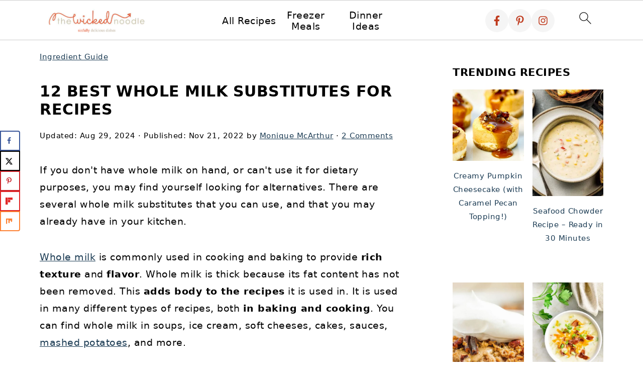

--- FILE ---
content_type: text/html; charset=UTF-8
request_url: https://www.thewickednoodle.com/whole-milk-substitutes/
body_size: 39452
content:
<!DOCTYPE html>
<html lang="en-US" prefix="og: https://ogp.me/ns#">
<head ><meta charset="UTF-8" /><script>if(navigator.userAgent.match(/MSIE|Internet Explorer/i)||navigator.userAgent.match(/Trident\/7\..*?rv:11/i)){var href=document.location.href;if(!href.match(/[?&]nowprocket/)){if(href.indexOf("?")==-1){if(href.indexOf("#")==-1){document.location.href=href+"?nowprocket=1"}else{document.location.href=href.replace("#","?nowprocket=1#")}}else{if(href.indexOf("#")==-1){document.location.href=href+"&nowprocket=1"}else{document.location.href=href.replace("#","&nowprocket=1#")}}}}</script><script>(()=>{class RocketLazyLoadScripts{constructor(){this.v="2.0.4",this.userEvents=["keydown","keyup","mousedown","mouseup","mousemove","mouseover","mouseout","touchmove","touchstart","touchend","touchcancel","wheel","click","dblclick","input"],this.attributeEvents=["onblur","onclick","oncontextmenu","ondblclick","onfocus","onmousedown","onmouseenter","onmouseleave","onmousemove","onmouseout","onmouseover","onmouseup","onmousewheel","onscroll","onsubmit"]}async t(){this.i(),this.o(),/iP(ad|hone)/.test(navigator.userAgent)&&this.h(),this.u(),this.l(this),this.m(),this.k(this),this.p(this),this._(),await Promise.all([this.R(),this.L()]),this.lastBreath=Date.now(),this.S(this),this.P(),this.D(),this.O(),this.M(),await this.C(this.delayedScripts.normal),await this.C(this.delayedScripts.defer),await this.C(this.delayedScripts.async),await this.T(),await this.F(),await this.j(),await this.A(),window.dispatchEvent(new Event("rocket-allScriptsLoaded")),this.everythingLoaded=!0,this.lastTouchEnd&&await new Promise(t=>setTimeout(t,500-Date.now()+this.lastTouchEnd)),this.I(),this.H(),this.U(),this.W()}i(){this.CSPIssue=sessionStorage.getItem("rocketCSPIssue"),document.addEventListener("securitypolicyviolation",t=>{this.CSPIssue||"script-src-elem"!==t.violatedDirective||"data"!==t.blockedURI||(this.CSPIssue=!0,sessionStorage.setItem("rocketCSPIssue",!0))},{isRocket:!0})}o(){window.addEventListener("pageshow",t=>{this.persisted=t.persisted,this.realWindowLoadedFired=!0},{isRocket:!0}),window.addEventListener("pagehide",()=>{this.onFirstUserAction=null},{isRocket:!0})}h(){let t;function e(e){t=e}window.addEventListener("touchstart",e,{isRocket:!0}),window.addEventListener("touchend",function i(o){o.changedTouches[0]&&t.changedTouches[0]&&Math.abs(o.changedTouches[0].pageX-t.changedTouches[0].pageX)<10&&Math.abs(o.changedTouches[0].pageY-t.changedTouches[0].pageY)<10&&o.timeStamp-t.timeStamp<200&&(window.removeEventListener("touchstart",e,{isRocket:!0}),window.removeEventListener("touchend",i,{isRocket:!0}),"INPUT"===o.target.tagName&&"text"===o.target.type||(o.target.dispatchEvent(new TouchEvent("touchend",{target:o.target,bubbles:!0})),o.target.dispatchEvent(new MouseEvent("mouseover",{target:o.target,bubbles:!0})),o.target.dispatchEvent(new PointerEvent("click",{target:o.target,bubbles:!0,cancelable:!0,detail:1,clientX:o.changedTouches[0].clientX,clientY:o.changedTouches[0].clientY})),event.preventDefault()))},{isRocket:!0})}q(t){this.userActionTriggered||("mousemove"!==t.type||this.firstMousemoveIgnored?"keyup"===t.type||"mouseover"===t.type||"mouseout"===t.type||(this.userActionTriggered=!0,this.onFirstUserAction&&this.onFirstUserAction()):this.firstMousemoveIgnored=!0),"click"===t.type&&t.preventDefault(),t.stopPropagation(),t.stopImmediatePropagation(),"touchstart"===this.lastEvent&&"touchend"===t.type&&(this.lastTouchEnd=Date.now()),"click"===t.type&&(this.lastTouchEnd=0),this.lastEvent=t.type,t.composedPath&&t.composedPath()[0].getRootNode()instanceof ShadowRoot&&(t.rocketTarget=t.composedPath()[0]),this.savedUserEvents.push(t)}u(){this.savedUserEvents=[],this.userEventHandler=this.q.bind(this),this.userEvents.forEach(t=>window.addEventListener(t,this.userEventHandler,{passive:!1,isRocket:!0})),document.addEventListener("visibilitychange",this.userEventHandler,{isRocket:!0})}U(){this.userEvents.forEach(t=>window.removeEventListener(t,this.userEventHandler,{passive:!1,isRocket:!0})),document.removeEventListener("visibilitychange",this.userEventHandler,{isRocket:!0}),this.savedUserEvents.forEach(t=>{(t.rocketTarget||t.target).dispatchEvent(new window[t.constructor.name](t.type,t))})}m(){const t="return false",e=Array.from(this.attributeEvents,t=>"data-rocket-"+t),i="["+this.attributeEvents.join("],[")+"]",o="[data-rocket-"+this.attributeEvents.join("],[data-rocket-")+"]",s=(e,i,o)=>{o&&o!==t&&(e.setAttribute("data-rocket-"+i,o),e["rocket"+i]=new Function("event",o),e.setAttribute(i,t))};new MutationObserver(t=>{for(const n of t)"attributes"===n.type&&(n.attributeName.startsWith("data-rocket-")||this.everythingLoaded?n.attributeName.startsWith("data-rocket-")&&this.everythingLoaded&&this.N(n.target,n.attributeName.substring(12)):s(n.target,n.attributeName,n.target.getAttribute(n.attributeName))),"childList"===n.type&&n.addedNodes.forEach(t=>{if(t.nodeType===Node.ELEMENT_NODE)if(this.everythingLoaded)for(const i of[t,...t.querySelectorAll(o)])for(const t of i.getAttributeNames())e.includes(t)&&this.N(i,t.substring(12));else for(const e of[t,...t.querySelectorAll(i)])for(const t of e.getAttributeNames())this.attributeEvents.includes(t)&&s(e,t,e.getAttribute(t))})}).observe(document,{subtree:!0,childList:!0,attributeFilter:[...this.attributeEvents,...e]})}I(){this.attributeEvents.forEach(t=>{document.querySelectorAll("[data-rocket-"+t+"]").forEach(e=>{this.N(e,t)})})}N(t,e){const i=t.getAttribute("data-rocket-"+e);i&&(t.setAttribute(e,i),t.removeAttribute("data-rocket-"+e))}k(t){Object.defineProperty(HTMLElement.prototype,"onclick",{get(){return this.rocketonclick||null},set(e){this.rocketonclick=e,this.setAttribute(t.everythingLoaded?"onclick":"data-rocket-onclick","this.rocketonclick(event)")}})}S(t){function e(e,i){let o=e[i];e[i]=null,Object.defineProperty(e,i,{get:()=>o,set(s){t.everythingLoaded?o=s:e["rocket"+i]=o=s}})}e(document,"onreadystatechange"),e(window,"onload"),e(window,"onpageshow");try{Object.defineProperty(document,"readyState",{get:()=>t.rocketReadyState,set(e){t.rocketReadyState=e},configurable:!0}),document.readyState="loading"}catch(t){console.log("WPRocket DJE readyState conflict, bypassing")}}l(t){this.originalAddEventListener=EventTarget.prototype.addEventListener,this.originalRemoveEventListener=EventTarget.prototype.removeEventListener,this.savedEventListeners=[],EventTarget.prototype.addEventListener=function(e,i,o){o&&o.isRocket||!t.B(e,this)&&!t.userEvents.includes(e)||t.B(e,this)&&!t.userActionTriggered||e.startsWith("rocket-")||t.everythingLoaded?t.originalAddEventListener.call(this,e,i,o):(t.savedEventListeners.push({target:this,remove:!1,type:e,func:i,options:o}),"mouseenter"!==e&&"mouseleave"!==e||t.originalAddEventListener.call(this,e,t.savedUserEvents.push,o))},EventTarget.prototype.removeEventListener=function(e,i,o){o&&o.isRocket||!t.B(e,this)&&!t.userEvents.includes(e)||t.B(e,this)&&!t.userActionTriggered||e.startsWith("rocket-")||t.everythingLoaded?t.originalRemoveEventListener.call(this,e,i,o):t.savedEventListeners.push({target:this,remove:!0,type:e,func:i,options:o})}}J(t,e){this.savedEventListeners=this.savedEventListeners.filter(i=>{let o=i.type,s=i.target||window;return e!==o||t!==s||(this.B(o,s)&&(i.type="rocket-"+o),this.$(i),!1)})}H(){EventTarget.prototype.addEventListener=this.originalAddEventListener,EventTarget.prototype.removeEventListener=this.originalRemoveEventListener,this.savedEventListeners.forEach(t=>this.$(t))}$(t){t.remove?this.originalRemoveEventListener.call(t.target,t.type,t.func,t.options):this.originalAddEventListener.call(t.target,t.type,t.func,t.options)}p(t){let e;function i(e){return t.everythingLoaded?e:e.split(" ").map(t=>"load"===t||t.startsWith("load.")?"rocket-jquery-load":t).join(" ")}function o(o){function s(e){const s=o.fn[e];o.fn[e]=o.fn.init.prototype[e]=function(){return this[0]===window&&t.userActionTriggered&&("string"==typeof arguments[0]||arguments[0]instanceof String?arguments[0]=i(arguments[0]):"object"==typeof arguments[0]&&Object.keys(arguments[0]).forEach(t=>{const e=arguments[0][t];delete arguments[0][t],arguments[0][i(t)]=e})),s.apply(this,arguments),this}}if(o&&o.fn&&!t.allJQueries.includes(o)){const e={DOMContentLoaded:[],"rocket-DOMContentLoaded":[]};for(const t in e)document.addEventListener(t,()=>{e[t].forEach(t=>t())},{isRocket:!0});o.fn.ready=o.fn.init.prototype.ready=function(i){function s(){parseInt(o.fn.jquery)>2?setTimeout(()=>i.bind(document)(o)):i.bind(document)(o)}return"function"==typeof i&&(t.realDomReadyFired?!t.userActionTriggered||t.fauxDomReadyFired?s():e["rocket-DOMContentLoaded"].push(s):e.DOMContentLoaded.push(s)),o([])},s("on"),s("one"),s("off"),t.allJQueries.push(o)}e=o}t.allJQueries=[],o(window.jQuery),Object.defineProperty(window,"jQuery",{get:()=>e,set(t){o(t)}})}P(){const t=new Map;document.write=document.writeln=function(e){const i=document.currentScript,o=document.createRange(),s=i.parentElement;let n=t.get(i);void 0===n&&(n=i.nextSibling,t.set(i,n));const c=document.createDocumentFragment();o.setStart(c,0),c.appendChild(o.createContextualFragment(e)),s.insertBefore(c,n)}}async R(){return new Promise(t=>{this.userActionTriggered?t():this.onFirstUserAction=t})}async L(){return new Promise(t=>{document.addEventListener("DOMContentLoaded",()=>{this.realDomReadyFired=!0,t()},{isRocket:!0})})}async j(){return this.realWindowLoadedFired?Promise.resolve():new Promise(t=>{window.addEventListener("load",t,{isRocket:!0})})}M(){this.pendingScripts=[];this.scriptsMutationObserver=new MutationObserver(t=>{for(const e of t)e.addedNodes.forEach(t=>{"SCRIPT"!==t.tagName||t.noModule||t.isWPRocket||this.pendingScripts.push({script:t,promise:new Promise(e=>{const i=()=>{const i=this.pendingScripts.findIndex(e=>e.script===t);i>=0&&this.pendingScripts.splice(i,1),e()};t.addEventListener("load",i,{isRocket:!0}),t.addEventListener("error",i,{isRocket:!0}),setTimeout(i,1e3)})})})}),this.scriptsMutationObserver.observe(document,{childList:!0,subtree:!0})}async F(){await this.X(),this.pendingScripts.length?(await this.pendingScripts[0].promise,await this.F()):this.scriptsMutationObserver.disconnect()}D(){this.delayedScripts={normal:[],async:[],defer:[]},document.querySelectorAll("script[type$=rocketlazyloadscript]").forEach(t=>{t.hasAttribute("data-rocket-src")?t.hasAttribute("async")&&!1!==t.async?this.delayedScripts.async.push(t):t.hasAttribute("defer")&&!1!==t.defer||"module"===t.getAttribute("data-rocket-type")?this.delayedScripts.defer.push(t):this.delayedScripts.normal.push(t):this.delayedScripts.normal.push(t)})}async _(){await this.L();let t=[];document.querySelectorAll("script[type$=rocketlazyloadscript][data-rocket-src]").forEach(e=>{let i=e.getAttribute("data-rocket-src");if(i&&!i.startsWith("data:")){i.startsWith("//")&&(i=location.protocol+i);try{const o=new URL(i).origin;o!==location.origin&&t.push({src:o,crossOrigin:e.crossOrigin||"module"===e.getAttribute("data-rocket-type")})}catch(t){}}}),t=[...new Map(t.map(t=>[JSON.stringify(t),t])).values()],this.Y(t,"preconnect")}async G(t){if(await this.K(),!0!==t.noModule||!("noModule"in HTMLScriptElement.prototype))return new Promise(e=>{let i;function o(){(i||t).setAttribute("data-rocket-status","executed"),e()}try{if(navigator.userAgent.includes("Firefox/")||""===navigator.vendor||this.CSPIssue)i=document.createElement("script"),[...t.attributes].forEach(t=>{let e=t.nodeName;"type"!==e&&("data-rocket-type"===e&&(e="type"),"data-rocket-src"===e&&(e="src"),i.setAttribute(e,t.nodeValue))}),t.text&&(i.text=t.text),t.nonce&&(i.nonce=t.nonce),i.hasAttribute("src")?(i.addEventListener("load",o,{isRocket:!0}),i.addEventListener("error",()=>{i.setAttribute("data-rocket-status","failed-network"),e()},{isRocket:!0}),setTimeout(()=>{i.isConnected||e()},1)):(i.text=t.text,o()),i.isWPRocket=!0,t.parentNode.replaceChild(i,t);else{const i=t.getAttribute("data-rocket-type"),s=t.getAttribute("data-rocket-src");i?(t.type=i,t.removeAttribute("data-rocket-type")):t.removeAttribute("type"),t.addEventListener("load",o,{isRocket:!0}),t.addEventListener("error",i=>{this.CSPIssue&&i.target.src.startsWith("data:")?(console.log("WPRocket: CSP fallback activated"),t.removeAttribute("src"),this.G(t).then(e)):(t.setAttribute("data-rocket-status","failed-network"),e())},{isRocket:!0}),s?(t.fetchPriority="high",t.removeAttribute("data-rocket-src"),t.src=s):t.src="data:text/javascript;base64,"+window.btoa(unescape(encodeURIComponent(t.text)))}}catch(i){t.setAttribute("data-rocket-status","failed-transform"),e()}});t.setAttribute("data-rocket-status","skipped")}async C(t){const e=t.shift();return e?(e.isConnected&&await this.G(e),this.C(t)):Promise.resolve()}O(){this.Y([...this.delayedScripts.normal,...this.delayedScripts.defer,...this.delayedScripts.async],"preload")}Y(t,e){this.trash=this.trash||[];let i=!0;var o=document.createDocumentFragment();t.forEach(t=>{const s=t.getAttribute&&t.getAttribute("data-rocket-src")||t.src;if(s&&!s.startsWith("data:")){const n=document.createElement("link");n.href=s,n.rel=e,"preconnect"!==e&&(n.as="script",n.fetchPriority=i?"high":"low"),t.getAttribute&&"module"===t.getAttribute("data-rocket-type")&&(n.crossOrigin=!0),t.crossOrigin&&(n.crossOrigin=t.crossOrigin),t.integrity&&(n.integrity=t.integrity),t.nonce&&(n.nonce=t.nonce),o.appendChild(n),this.trash.push(n),i=!1}}),document.head.appendChild(o)}W(){this.trash.forEach(t=>t.remove())}async T(){try{document.readyState="interactive"}catch(t){}this.fauxDomReadyFired=!0;try{await this.K(),this.J(document,"readystatechange"),document.dispatchEvent(new Event("rocket-readystatechange")),await this.K(),document.rocketonreadystatechange&&document.rocketonreadystatechange(),await this.K(),this.J(document,"DOMContentLoaded"),document.dispatchEvent(new Event("rocket-DOMContentLoaded")),await this.K(),this.J(window,"DOMContentLoaded"),window.dispatchEvent(new Event("rocket-DOMContentLoaded"))}catch(t){console.error(t)}}async A(){try{document.readyState="complete"}catch(t){}try{await this.K(),this.J(document,"readystatechange"),document.dispatchEvent(new Event("rocket-readystatechange")),await this.K(),document.rocketonreadystatechange&&document.rocketonreadystatechange(),await this.K(),this.J(window,"load"),window.dispatchEvent(new Event("rocket-load")),await this.K(),window.rocketonload&&window.rocketonload(),await this.K(),this.allJQueries.forEach(t=>t(window).trigger("rocket-jquery-load")),await this.K(),this.J(window,"pageshow");const t=new Event("rocket-pageshow");t.persisted=this.persisted,window.dispatchEvent(t),await this.K(),window.rocketonpageshow&&window.rocketonpageshow({persisted:this.persisted})}catch(t){console.error(t)}}async K(){Date.now()-this.lastBreath>45&&(await this.X(),this.lastBreath=Date.now())}async X(){return document.hidden?new Promise(t=>setTimeout(t)):new Promise(t=>requestAnimationFrame(t))}B(t,e){return e===document&&"readystatechange"===t||(e===document&&"DOMContentLoaded"===t||(e===window&&"DOMContentLoaded"===t||(e===window&&"load"===t||e===window&&"pageshow"===t)))}static run(){(new RocketLazyLoadScripts).t()}}RocketLazyLoadScripts.run()})();</script>

<meta name="viewport" content="width=device-width, initial-scale=1" />
<style id="pluginthemexcss"></style><!-- Hubbub v.2.28.0 https://morehubbub.com/ -->
<meta property="og:locale" content="en_US" />
<meta property="og:type" content="article" />
<meta property="og:title" content="Best Whole Milk Substitutes for Your Recipes" />
<meta property="og:description" content="If you don’t have whole milk, or can’t use it for dietary purposes, there are several whole milk substitutes you can use, and that you may already have. " />
<meta property="og:url" content="https://www.thewickednoodle.com/whole-milk-substitutes/" />
<meta property="og:site_name" content="The Wicked Noodle" />
<meta property="og:updated_time" content="2024-08-29T17:31:22+00:00" />
<meta property="article:published_time" content="2022-11-21T17:01:29+00:00" />
<meta property="article:modified_time" content="2024-08-29T17:31:22+00:00" />
<meta name="twitter:card" content="summary_large_image" />
<meta name="twitter:title" content="Best Whole Milk Substitutes for Your Recipes" />
<meta name="twitter:description" content="If you don’t have whole milk, or can’t use it for dietary purposes, there are several whole milk substitutes you can use, and that you may already have. " />
<meta class="flipboard-article" content="If you don’t have whole milk, or can’t use it for dietary purposes, there are several whole milk substitutes you can use, and that you may already have. " />
<meta property="og:image" content="https://www.thewickednoodle.com/wp-content/uploads/2022/11/the-best-whole-milk-substitutes.jpg" />
<meta name="twitter:image" content="https://www.thewickednoodle.com/wp-content/uploads/2022/11/the-best-whole-milk-substitutes.jpg" />
<meta property="og:image:width" content="1200" />
<meta property="og:image:height" content="630" />
<!-- Hubbub v.2.28.0 https://morehubbub.com/ -->

<!-- Search Engine Optimization by Rank Math PRO - https://rankmath.com/ -->
<title>12 Best Whole Milk Substitutes For Recipes • The Wicked Noodle</title>
<link data-rocket-prefetch href="https://exchange.mediavine.com" rel="dns-prefetch">
<link data-rocket-prefetch href="https://scripts.mediavine.com" rel="dns-prefetch">
<link data-rocket-prefetch href="https://www.googletagmanager.com" rel="dns-prefetch">
<link data-rocket-prefetch href="https://securepubads.g.doubleclick.net" rel="dns-prefetch">
<style id="wpr-usedcss">html{font-family:sans-serif;-webkit-text-size-adjust:100%;-ms-text-size-adjust:100%}body{margin:0}article,aside,figure,footer,header,main,nav,section{display:block}progress,video{display:inline-block;vertical-align:baseline}[hidden],template{display:none}a{background-color:transparent}a:active,a:hover{outline:0}small{font-size:80%}img{border:0}svg:not(:root){overflow:hidden}figure{margin:20px 0}hr{-moz-box-sizing:content-box;-webkit-box-sizing:content-box;box-sizing:content-box;height:0}code{font-family:monospace,monospace;font-size:1em;white-space:pre-line;box-shadow:1px 1px 3px #ccc;padding:17px;margin:17px 0}button,input,optgroup,select,textarea{color:inherit;font:inherit;margin:0}button{overflow:visible}button,select{text-transform:none;font-family:sans-serif}button,html input[type=button],input[type=submit]{cursor:pointer;-webkit-appearance:button}button[disabled],html input[disabled]{cursor:default}button::-moz-focus-inner,input::-moz-focus-inner{border:0;padding:0}input{line-height:normal}input[type=checkbox],input[type=radio]{-moz-box-sizing:border-box;-webkit-box-sizing:border-box;box-sizing:border-box;padding:0}input[type=number]::-webkit-inner-spin-button,input[type=number]::-webkit-outer-spin-button{height:auto}input[type=search]{-moz-box-sizing:content-box;-webkit-box-sizing:content-box;box-sizing:content-box;-webkit-appearance:textfield}input[type=search]::-webkit-search-cancel-button,input[type=search]::-webkit-search-decoration{-webkit-appearance:none}fieldset{border:1px solid silver;margin:0 2px;padding:.35em .625em .75em}legend{border:0;padding:0}textarea{overflow:auto}optgroup{font-weight:700}table{border-collapse:collapse;border-spacing:0}*,input[type=search]{-moz-box-sizing:border-box;-webkit-box-sizing:border-box;box-sizing:border-box}.clear:after,.comment-respond:after,.entry-content:after,.entry:after,.nav-primary:after,.site-container:after,.site-footer:after,.site-header:after,.site-inner:after,.wrap:after{clear:both;content:" ";display:table}.clear{clear:both;margin-bottom:30px}body{background:#fff;color:#010101;font-size:18px;font-weight:300;letter-spacing:.5px;line-height:1.8}::-moz-selection{background:#111;color:#fff}::selection{background:#111;color:#fff}a{color:#fb6a4a;text-decoration:none}.single .content a,.site-footer a,aside a{text-decoration:underline}a:focus,a:hover{opacity:.7}nav#breadcrumbs,p{margin:5px 0 15px;padding:0}strong{font-weight:700}ol,ul{margin:0;padding:0}.content .wp-block-list{padding-left:37px}h1,h2,h3{font-weight:700;line-height:1.3;margin:37px 0 21px;padding:0;text-transform:uppercase}h1{font-size:1.8em}h2{font-size:1.625em}h3{font-size:1.375em}iframe,img,object,video{max-width:100%}img{height:auto}input,select,textarea{border:1px solid #eee;-webkit-box-shadow:0 0 0 #fff;-webkit-box-shadow:0 0 0 #fff;box-shadow:0 0 0 #fff;font-weight:300;letter-spacing:.5px;padding:10px}input:not([type=radio]):not([type=checkbox]),select,textarea{width:100%}input:focus,textarea:focus{outline:0}.button,button,input[type=button],input[type=submit]{background:#010101;border:1px solid #010101;-webkit-box-shadow:none;box-shadow:none;color:#fff;cursor:pointer;font-style:normal;font-weight:700;letter-spacing:2px;padding:7px 17px;text-transform:uppercase;width:auto}input[type=submit]{letter-spacing:2px}.button:focus,.button:hover,button:focus,button:hover,input:focus[type=button],input:focus[type=submit],input:hover[type=button],input:hover[type=submit]{background:#fff;color:#010101}input[type=search]::-webkit-search-cancel-button,input[type=search]::-webkit-search-results-button{display:none}.site-container{margin:0 auto}.content-sidebar-wrap,.site-inner,.wrap{margin:0 auto;max-width:1170px}.site-inner{background:#fff;margin:0 auto;padding:15px 24px}.content{float:right;width:728px}.content-sidebar .content{float:left}.sidebar-primary{float:right;width:300px;min-width:300px!important}.search-form{background:#fff;border:1px solid #eee;padding:10px}.search-form input{background:var(--wpr-bg-330229fa-f3f3-4d46-9f47-bcce231f3194) center right no-repeat #fff;-webkit-background-size:contain;background-size:contain;border:0;padding:0}.search-form input[type=submit]{border:0;clip:rect(0,0,0,0);height:1px;margin:-1px;padding:0;position:absolute;width:1px}.screen-reader-text,.screen-reader-text span{background:#fff;border:0;clip:rect(0,0,0,0);height:1px;overflow:hidden;position:absolute!important;width:1px},.genesis-nav-menu .search input[type=submit]:focus,.screen-reader-text:focus{-webkit-box-shadow:0 0 2px 2px rgba(0,0,0,.6);box-shadow:0 0 2px 2px rgba(0,0,0,.6);clip:auto!important;display:block;font-size:1em;font-weight:700;height:auto;padding:15px 23px 14px;text-decoration:none;width:auto;z-index:100000}.entry{margin-bottom:37px}.entry-content ol,.entry-content p,.entry-content ul{margin-bottom:37px}.entry-content>ol li,.entry-content>ul li{margin:0 0 17px 37px}.entry-content ul li{list-style-type:disc}.entry-content ol ol,.entry-content ul ul{margin-bottom:37px}.entry-header{margin:0 0 37px}.entry-meta a{text-decoration:underline}.entry-footer .entry-meta{border-top:1px solid #eee;padding:37px 0}.comment-respond,.entry-comments{padding:37px 0}.comment-respond,.entry-comments{margin:0 0 37px}.comment-author,.comment-meta{display:inline-block;margin:0 17px 0 0}.comment-respond input[type=email],.comment-respond input[type=text],.comment-respond input[type=url]{width:50%}.comment-respond label{display:block;margin-right:12px}.comment-list{border-top:1px solid #eee}.comment-list li{list-style-type:none;margin:37px 0 0;padding:0}.comment-list article{padding:17px;overflow:auto;border-bottom:1px solid #f7f7f7}.comment-header{margin:0 0 17px}.comment-reply a{color:#555;border:1px solid #ccc;border-radius:5px;padding:12px;float:right;display:block;letter-spacing:2px;text-transform:uppercase;text-decoration:none!important}.comment-meta{margin:0}@media only screen and (min-width:600px){.comment-meta{float:right}}.comment-meta{margin:0;float:right}.comment-time,.comment-time a{color:#555}.comment-content{overflow-wrap:break-word}.bypostauthor article{background:#f7f9fc}.comment-author-name{font-weight:700}.comment-list .children{margin-left:17px}.comment-list .children article{border-left:11px solid #ccc}.sidebar li{list-style-type:none;margin-bottom:6px;padding:0;word-wrap:break-word}.sidebar a{font-weight:700}.site-footer{text-align:center}@media only screen and (min-width:1200px){.comment-time,.comment-time a{font-size:.8em}.children{margin-left:17px}.comment-list .children article{border-left:none}#breadcrumbs,.entry-meta,aside{font-size:.8em}}@media only screen and (max-width:1079px){.content,.sidebar-primary,.site-inner,.wrap{width:100%}.site-inner{padding-left:4%;padding-right:4%}.comment-respond,.entry,.entry-comments,.entry-footer .entry-meta,.site-header{padding:10px 0}.entry-footer .entry-meta{margin:0;padding-top:12px}}img:is([sizes=auto i],[sizes^="auto," i]){contain-intrinsic-size:3000px 1500px}:root{--wp-block-synced-color:#7a00df;--wp-block-synced-color--rgb:122,0,223;--wp-bound-block-color:var(--wp-block-synced-color);--wp-editor-canvas-background:#ddd;--wp-admin-theme-color:#007cba;--wp-admin-theme-color--rgb:0,124,186;--wp-admin-theme-color-darker-10:#006ba1;--wp-admin-theme-color-darker-10--rgb:0,107,160.5;--wp-admin-theme-color-darker-20:#005a87;--wp-admin-theme-color-darker-20--rgb:0,90,135;--wp-admin-border-width-focus:2px}@media (min-resolution:192dpi){:root{--wp-admin-border-width-focus:1.5px}}.wp-element-button{cursor:pointer}:root{--wp--preset--font-size--normal:16px;--wp--preset--font-size--huge:42px}.has-text-align-center{text-align:center}.aligncenter{clear:both}.screen-reader-text{border:0;clip-path:inset(50%);height:1px;margin:-1px;overflow:hidden;padding:0;position:absolute;width:1px;word-wrap:normal!important}.screen-reader-text:focus{background-color:#ddd;clip-path:none;color:#444;display:block;font-size:1em;height:auto;left:5px;line-height:normal;padding:15px 23px 14px;text-decoration:none;top:5px;width:auto;z-index:100000}html :where(.has-border-color){border-style:solid}html :where([style*=border-top-color]){border-top-style:solid}html :where([style*=border-right-color]){border-right-style:solid}html :where([style*=border-bottom-color]){border-bottom-style:solid}html :where([style*=border-left-color]){border-left-style:solid}html :where([style*=border-width]){border-style:solid}html :where([style*=border-top-width]){border-top-style:solid}html :where([style*=border-right-width]){border-right-style:solid}html :where([style*=border-bottom-width]){border-bottom-style:solid}html :where([style*=border-left-width]){border-left-style:solid}html :where(img[class*=wp-image-]){height:auto;max-width:100%}:where(figure){margin:0 0 1em}html :where(.is-position-sticky){--wp-admin--admin-bar--position-offset:var(--wp-admin--admin-bar--height,0px)}@media screen and (max-width:600px){html :where(.is-position-sticky){--wp-admin--admin-bar--position-offset:0px}}.wp-block-button__link{align-content:center;box-sizing:border-box;cursor:pointer;display:inline-block;height:100%;text-align:center;word-break:break-word}.wp-block-button__link.aligncenter{text-align:center}:where(.wp-block-button__link){border-radius:9999px;box-shadow:none;padding:calc(.667em + 2px) calc(1.333em + 2px);text-decoration:none}:root :where(.wp-block-button .wp-block-button__link.is-style-outline),:root :where(.wp-block-button.is-style-outline>.wp-block-button__link){border:2px solid;padding:.667em 1.333em}:root :where(.wp-block-button .wp-block-button__link.is-style-outline:not(.has-text-color)),:root :where(.wp-block-button.is-style-outline>.wp-block-button__link:not(.has-text-color)){color:currentColor}:root :where(.wp-block-button .wp-block-button__link.is-style-outline:not(.has-background)),:root :where(.wp-block-button.is-style-outline>.wp-block-button__link:not(.has-background)){background-color:initial;background-image:none}.wp-block-image>a,.wp-block-image>figure>a{display:inline-block}.wp-block-image img{box-sizing:border-box;height:auto;max-width:100%;vertical-align:bottom}@media not (prefers-reduced-motion){.wp-block-image img.hide{visibility:hidden}.wp-block-image img.show{animation:.4s show-content-image}}.wp-block-image[style*=border-radius] img,.wp-block-image[style*=border-radius]>a{border-radius:inherit}.wp-block-image.aligncenter{text-align:center}.wp-block-image .aligncenter,.wp-block-image.aligncenter{display:table}.wp-block-image .aligncenter{margin-left:auto;margin-right:auto}.wp-block-image :where(figcaption){margin-bottom:1em;margin-top:.5em}:root :where(.wp-block-image.is-style-rounded img,.wp-block-image .is-style-rounded img){border-radius:9999px}.wp-block-image figure{margin:0}@keyframes show-content-image{0%{visibility:hidden}99%{visibility:hidden}to{visibility:visible}}ol,ul{box-sizing:border-box}:root :where(.wp-block-list.has-background){padding:1.25em 2.375em}.wp-block-buttons{box-sizing:border-box}.wp-block-buttons>.wp-block-button{display:inline-block;margin:0}.wp-block-buttons.is-content-justification-center{justify-content:center}.wp-block-buttons.aligncenter{text-align:center}.wp-block-buttons:not(.is-content-justification-space-between,.is-content-justification-right,.is-content-justification-left,.is-content-justification-center) .wp-block-button.aligncenter{margin-left:auto;margin-right:auto;width:100%}.wp-block-buttons .wp-block-button__link{width:100%}.wp-block-button.aligncenter{text-align:center}.wp-block-columns{box-sizing:border-box;display:flex;flex-wrap:wrap!important}@media (min-width:782px){.wp-block-columns{flex-wrap:nowrap!important}}.wp-block-columns{align-items:normal!important}@media (max-width:781px){.wp-block-columns:not(.is-not-stacked-on-mobile)>.wp-block-column{flex-basis:100%!important}}@media (min-width:782px){.wp-block-columns:not(.is-not-stacked-on-mobile)>.wp-block-column{flex-basis:0;flex-grow:1}}:where(.wp-block-columns){margin-bottom:1.75em}:where(.wp-block-columns.has-background){padding:1.25em 2.375em}.wp-block-column{flex-grow:1;min-width:0;overflow-wrap:break-word;word-break:break-word}:root :where(p.has-background){padding:1.25em 2.375em}:where(p.has-text-color:not(.has-link-color)) a{color:inherit}.wp-block-separator{border:none;border-top:2px solid}:root :where(.wp-block-separator.is-style-dots){height:auto;line-height:1;text-align:center}:root :where(.wp-block-separator.is-style-dots):before{color:currentColor;content:"···";font-family:serif;font-size:1.5em;letter-spacing:2em;padding-left:2em}:root{--wp--preset--aspect-ratio--square:1;--wp--preset--aspect-ratio--4-3:4/3;--wp--preset--aspect-ratio--3-4:3/4;--wp--preset--aspect-ratio--3-2:3/2;--wp--preset--aspect-ratio--2-3:2/3;--wp--preset--aspect-ratio--16-9:16/9;--wp--preset--aspect-ratio--9-16:9/16;--wp--preset--color--black:#000000;--wp--preset--color--cyan-bluish-gray:#abb8c3;--wp--preset--color--white:#ffffff;--wp--preset--color--pale-pink:#f78da7;--wp--preset--color--vivid-red:#cf2e2e;--wp--preset--color--luminous-vivid-orange:#ff6900;--wp--preset--color--luminous-vivid-amber:#fcb900;--wp--preset--color--light-green-cyan:#7bdcb5;--wp--preset--color--vivid-green-cyan:#00d084;--wp--preset--color--pale-cyan-blue:#8ed1fc;--wp--preset--color--vivid-cyan-blue:#0693e3;--wp--preset--color--vivid-purple:#9b51e0;--wp--preset--gradient--vivid-cyan-blue-to-vivid-purple:linear-gradient(135deg,rgb(6, 147, 227) 0%,rgb(155, 81, 224) 100%);--wp--preset--gradient--light-green-cyan-to-vivid-green-cyan:linear-gradient(135deg,rgb(122, 220, 180) 0%,rgb(0, 208, 130) 100%);--wp--preset--gradient--luminous-vivid-amber-to-luminous-vivid-orange:linear-gradient(135deg,rgb(252, 185, 0) 0%,rgb(255, 105, 0) 100%);--wp--preset--gradient--luminous-vivid-orange-to-vivid-red:linear-gradient(135deg,rgb(255, 105, 0) 0%,rgb(207, 46, 46) 100%);--wp--preset--gradient--very-light-gray-to-cyan-bluish-gray:linear-gradient(135deg,rgb(238, 238, 238) 0%,rgb(169, 184, 195) 100%);--wp--preset--gradient--cool-to-warm-spectrum:linear-gradient(135deg,rgb(74, 234, 220) 0%,rgb(151, 120, 209) 20%,rgb(207, 42, 186) 40%,rgb(238, 44, 130) 60%,rgb(251, 105, 98) 80%,rgb(254, 248, 76) 100%);--wp--preset--gradient--blush-light-purple:linear-gradient(135deg,rgb(255, 206, 236) 0%,rgb(152, 150, 240) 100%);--wp--preset--gradient--blush-bordeaux:linear-gradient(135deg,rgb(254, 205, 165) 0%,rgb(254, 45, 45) 50%,rgb(107, 0, 62) 100%);--wp--preset--gradient--luminous-dusk:linear-gradient(135deg,rgb(255, 203, 112) 0%,rgb(199, 81, 192) 50%,rgb(65, 88, 208) 100%);--wp--preset--gradient--pale-ocean:linear-gradient(135deg,rgb(255, 245, 203) 0%,rgb(182, 227, 212) 50%,rgb(51, 167, 181) 100%);--wp--preset--gradient--electric-grass:linear-gradient(135deg,rgb(202, 248, 128) 0%,rgb(113, 206, 126) 100%);--wp--preset--gradient--midnight:linear-gradient(135deg,rgb(2, 3, 129) 0%,rgb(40, 116, 252) 100%);--wp--preset--font-size--small:13px;--wp--preset--font-size--medium:20px;--wp--preset--font-size--large:36px;--wp--preset--font-size--x-large:42px;--wp--preset--spacing--20:0.44rem;--wp--preset--spacing--30:0.67rem;--wp--preset--spacing--40:1rem;--wp--preset--spacing--50:1.5rem;--wp--preset--spacing--60:2.25rem;--wp--preset--spacing--70:3.38rem;--wp--preset--spacing--80:5.06rem;--wp--preset--shadow--natural:6px 6px 9px rgba(0, 0, 0, .2);--wp--preset--shadow--deep:12px 12px 50px rgba(0, 0, 0, .4);--wp--preset--shadow--sharp:6px 6px 0px rgba(0, 0, 0, .2);--wp--preset--shadow--outlined:6px 6px 0px -3px rgb(255, 255, 255),6px 6px rgb(0, 0, 0);--wp--preset--shadow--crisp:6px 6px 0px rgb(0, 0, 0)}:root :where(.is-layout-flow)>:first-child{margin-block-start:0}:root :where(.is-layout-flow)>:last-child{margin-block-end:0}:root :where(.is-layout-flow)>*{margin-block-start:24px;margin-block-end:0}:root :where(.is-layout-constrained)>:first-child{margin-block-start:0}:root :where(.is-layout-constrained)>:last-child{margin-block-end:0}:root :where(.is-layout-constrained)>*{margin-block-start:24px;margin-block-end:0}:root :where(.is-layout-flex){gap:24px}:root :where(.is-layout-grid){gap:24px}body .is-layout-flex{display:flex}.is-layout-flex{flex-wrap:wrap;align-items:center}.is-layout-flex>:is(*,div){margin:0}.wp-container-core-buttons-is-layout-a89b3969{justify-content:center}.wp-container-core-columns-is-layout-3f73f224{flex-wrap:nowrap;gap:0 0}.wp-block-button__link{color:#fff;background-color:#32373c;border-radius:9999px;box-shadow:none;text-decoration:none;padding:calc(.667em + 2px) calc(1.333em + 2px);font-size:1.125em}.feast-plugin a{word-break:break-word}.feast-plugin ul.menu a{word-break:initial}body a{color:#9f9382}@media (prefers-reduced-motion:no-preference){:root{scroll-behavior:smooth}}@media(max-width:1199px){.mmm-content ul li.menu-item-has-children{position:relative}.mmm-content ul li.menu-item-has-children>a{display:inline-block;margin-top:12px;margin-bottom:12px;width:100%;padding-right:48px}.mmm-content ul li.menu-item-has-children.open>button svg{transform:rotate(180deg)}}body{font-family:-apple-system,system-ui,BlinkMacSystemFont,"Segoe UI",Helvetica,Arial,sans-serif,"Apple Color Emoji","Segoe UI Emoji","Segoe UI Symbol"!important}h1,h2,h3{font-family:-apple-system,system-ui,BlinkMacSystemFont,"Segoe UI",Helvetica,Arial,sans-serif,"Apple Color Emoji","Segoe UI Emoji","Segoe UI Symbol"!important}.category .content a,.single .content a,.site-footer a,aside a{text-decoration:underline}.feast-social-media{display:flex;flex-wrap:wrap;align-items:center;justify-content:center;column-gap:18px;row-gap:9px;width:100%;padding:27px 0}.feast-social-media a{display:flex;align-items:center;justify-content:center;padding:12px}@media(max-width:600px){.feast-social-media a{min-height:50px;min-width:50px}}.feast-layout--menu-social-icons .feast-social-media{column-gap:8px;padding:0}.modern-menu-desktop-social .feast-layout--menu-social-icons .feast-social-media .social-media__link:nth-child(n+4){display:none}.feast-layout .dpsp-content-wrapper{display:none}body h1,body h2,body h3{line-height:1.2}@media only screen and (max-width:335px){.site-inner{padding-left:0;padding-right:0}}@media only screen and (max-width:1023px){.feast-layout--modern-footer{padding-left:5%;padding-right:5%}.content-sidebar .content,.sidebar-primary{float:none;clear:both}}div,h1,h2,h3{scroll-margin-top:80px}body .fsri-title{color:#1c3c54}body.feast-plugin a:not(.wp-element-button){color:#1c3c54}body.feast-plugin a:not(.wp-element-button):hover{color:#9f9382}body.feast-plugin{font-size:19px}.feast-plugin a.wp-block-button__link{background-color:#1c3c54}body .desktop-inline-modern-menu ul,body .feastmobilenavbar{overflow:visible;contain:initial}.feastmobilenavbar ul.menu>.menu-item{position:relative}#dpsp-content-bottom{margin-top:1.2em}.dpsp-networks-btns-wrapper{margin:0!important;padding:0!important;list-style:none!important}.dpsp-networks-btns-wrapper:after{display:block;clear:both;height:0;content:""}.dpsp-networks-btns-wrapper li{float:left;margin:0;padding:0;border:0;list-style-type:none!important;transition:all .15s ease-in}.dpsp-networks-btns-wrapper li:before{display:none!important}.dpsp-networks-btns-wrapper li:first-child{margin-left:0!important}.dpsp-networks-btns-wrapper .dpsp-network-btn{display:flex;position:relative;box-sizing:border-box;width:100%;min-width:40px;height:40px;max-height:40px;padding:0;border:2px solid;border-radius:0;box-shadow:none;font-family:Arial,sans-serif;font-size:14px;font-weight:700;line-height:36px;text-align:center;vertical-align:middle;text-decoration:none!important;text-transform:unset!important;cursor:pointer;transition:all .15s ease-in}.dpsp-networks-btns-wrapper .dpsp-network-btn .dpsp-network-label{padding-right:.5em;padding-left:.5em}.dpsp-networks-btns-wrapper .dpsp-network-btn.dpsp-has-count .dpsp-network-label{padding-right:.25em}@media screen and (max-width:480px){.dpsp-network-hide-label-mobile,.dpsp-no-labels-mobile .dpsp-network-label{display:none!important}}.dpsp-networks-btns-wrapper .dpsp-network-btn:focus,.dpsp-networks-btns-wrapper .dpsp-network-btn:hover{border:2px solid;outline:0;box-shadow:0 0 0 3px rgba(21,156,228,.4);box-shadow:0 0 0 3px var(--networkHover)}.dpsp-networks-btns-wrapper .dpsp-network-btn:after{display:block;clear:both;height:0;content:""}.dpsp-size-small .dpsp-networks-btns-wrapper:not(.dpsp-networks-btns-sidebar) .dpsp-network-btn.dpsp-no-label .dpsp-network-icon{width:28px}.dpsp-networks-btns-wrapper .dpsp-network-btn .dpsp-network-count{padding-right:.5em;padding-left:.25em;font-size:13px;font-weight:400;white-space:nowrap}.dpsp-networks-btns-wrapper.dpsp-networks-btns-sidebar .dpsp-network-btn .dpsp-network-count{position:absolute;bottom:0;left:0;width:100%;height:20px;margin-left:0;padding-left:.5em;font-size:11px;line-height:20px;text-align:center}.dpsp-networks-btns-wrapper.dpsp-networks-btns-sticky-bar .dpsp-network-btn .dpsp-network-count{padding-left:.5em}.dpsp-networks-btns-wrapper.dpsp-column-3 li{width:33.3333%}.dpsp-networks-btns-wrapper.dpsp-column-3 li:nth-child(3n){margin-right:0}.dpsp-has-spacing .dpsp-networks-btns-wrapper.dpsp-column-3 li{width:32%}.dpsp-facebook{--networkAccent:#334d87;--networkColor:#3a579a;--networkHover:rgba(51, 77, 135, .4)}.dpsp-networks-btns-wrapper .dpsp-network-btn.dpsp-facebook{border-color:#3a579a;color:#3a579a;background:#3a579a}.dpsp-networks-btns-wrapper .dpsp-network-btn.dpsp-facebook .dpsp-network-icon{border-color:#3a579a;fill:var(--networkColor,#3a579a);background:#3a579a}.dpsp-networks-btns-wrapper .dpsp-network-btn.dpsp-facebook .dpsp-network-icon.dpsp-network-icon-outlined .dpsp-network-icon-inner>svg{fill:none!important;stroke:var(--customNetworkColor,var(--networkColor,#3a579a));stroke-width:1;fill:var(--customNetworkColor,var(--networkColor,#3a579a))}.dpsp-networks-btns-wrapper .dpsp-network-btn.dpsp-facebook .dpsp-network-icon.dpsp-network-icon-outlined .dpsp-network-icon-inner>svg>svg{fill:var(--customNetworkColor,var(--networkColor,#3a579a));stroke:var(--customNetworkColor,var(--networkColor,#3a579a));stroke-width:1}.dpsp-networks-btns-wrapper .dpsp-network-btn.dpsp-facebook:focus,.dpsp-networks-btns-wrapper .dpsp-network-btn.dpsp-facebook:focus .dpsp-network-icon,.dpsp-networks-btns-wrapper .dpsp-network-btn.dpsp-facebook:hover,.dpsp-networks-btns-wrapper .dpsp-network-btn.dpsp-facebook:hover .dpsp-network-icon{border-color:#334d87;color:#334d87;background:#334d87}.dpsp-networks-btns-wrapper .dpsp-network-btn.dpsp-facebook:focus .dpsp-network-icon .dpsp-network-icon-inner>svg,.dpsp-networks-btns-wrapper .dpsp-network-btn.dpsp-facebook:hover .dpsp-network-icon .dpsp-network-icon-inner>svg{fill:#334d87}.dpsp-networks-btns-wrapper .dpsp-network-btn.dpsp-facebook:focus .dpsp-network-icon .dpsp-network-icon-inner>svg>svg,.dpsp-networks-btns-wrapper .dpsp-network-btn.dpsp-facebook:hover .dpsp-network-icon .dpsp-network-icon-inner>svg>svg{fill:var(--customNetworkHoverColor,var(--networkHover,#334d87));stroke:var(--customNetworkHoverColor,var(--networkHover,#334d87))}.dpsp-x{--networkAccent:#000;--networkColor:#000;--networkHover:rgba(0, 0, 0, .4)}.dpsp-networks-btns-wrapper .dpsp-network-btn.dpsp-x{border-color:#000;color:#000;background:#000}.dpsp-networks-btns-wrapper .dpsp-network-btn.dpsp-x .dpsp-network-icon{border-color:#000;fill:var(--networkColor,#000);background:#000}.dpsp-networks-btns-wrapper .dpsp-network-btn.dpsp-x .dpsp-network-icon.dpsp-network-icon-outlined .dpsp-network-icon-inner>svg{fill:none!important;stroke:var(--customNetworkColor,var(--networkColor,#000));stroke-width:1;fill:var(--customNetworkColor,var(--networkColor,#000))}.dpsp-networks-btns-wrapper .dpsp-network-btn.dpsp-x .dpsp-network-icon.dpsp-network-icon-outlined .dpsp-network-icon-inner>svg>svg{fill:var(--customNetworkColor,var(--networkColor,#000));stroke:var(--customNetworkColor,var(--networkColor,#000));stroke-width:1}.dpsp-networks-btns-wrapper .dpsp-network-btn.dpsp-x:focus,.dpsp-networks-btns-wrapper .dpsp-network-btn.dpsp-x:focus .dpsp-network-icon,.dpsp-networks-btns-wrapper .dpsp-network-btn.dpsp-x:hover,.dpsp-networks-btns-wrapper .dpsp-network-btn.dpsp-x:hover .dpsp-network-icon{border-color:#000;color:#000;background:#000}.dpsp-networks-btns-wrapper .dpsp-network-btn.dpsp-x:focus .dpsp-network-icon .dpsp-network-icon-inner>svg,.dpsp-networks-btns-wrapper .dpsp-network-btn.dpsp-x:hover .dpsp-network-icon .dpsp-network-icon-inner>svg{fill:#000}.dpsp-networks-btns-wrapper .dpsp-network-btn.dpsp-x:focus .dpsp-network-icon .dpsp-network-icon-inner>svg>svg,.dpsp-networks-btns-wrapper .dpsp-network-btn.dpsp-x:hover .dpsp-network-icon .dpsp-network-icon-inner>svg>svg{fill:var(--customNetworkHoverColor,var(--networkHover,#000));stroke:var(--customNetworkHoverColor,var(--networkHover,#000))}.dpsp-pinterest{--networkAccent:#b31e24;--networkColor:#c92228;--networkHover:rgba(179, 30, 36, .4)}.dpsp-networks-btns-wrapper .dpsp-network-btn.dpsp-pinterest{border-color:#c92228;color:#c92228;background:#c92228}.dpsp-networks-btns-wrapper .dpsp-network-btn.dpsp-pinterest .dpsp-network-icon{border-color:#c92228;fill:var(--networkColor,#c92228);background:#c92228}.dpsp-networks-btns-wrapper .dpsp-network-btn.dpsp-pinterest .dpsp-network-icon.dpsp-network-icon-outlined .dpsp-network-icon-inner>svg{fill:none!important;stroke:var(--customNetworkColor,var(--networkColor,#c92228));stroke-width:1;fill:var(--customNetworkColor,var(--networkColor,#c92228))}.dpsp-networks-btns-wrapper .dpsp-network-btn.dpsp-pinterest .dpsp-network-icon.dpsp-network-icon-outlined .dpsp-network-icon-inner>svg>svg{fill:var(--customNetworkColor,var(--networkColor,#c92228));stroke:var(--customNetworkColor,var(--networkColor,#c92228));stroke-width:1}.dpsp-networks-btns-wrapper .dpsp-network-btn.dpsp-pinterest:focus,.dpsp-networks-btns-wrapper .dpsp-network-btn.dpsp-pinterest:focus .dpsp-network-icon,.dpsp-networks-btns-wrapper .dpsp-network-btn.dpsp-pinterest:hover,.dpsp-networks-btns-wrapper .dpsp-network-btn.dpsp-pinterest:hover .dpsp-network-icon{border-color:#b31e24;color:#b31e24;background:#b31e24}.dpsp-networks-btns-wrapper .dpsp-network-btn.dpsp-pinterest:focus .dpsp-network-icon .dpsp-network-icon-inner>svg,.dpsp-networks-btns-wrapper .dpsp-network-btn.dpsp-pinterest:hover .dpsp-network-icon .dpsp-network-icon-inner>svg{fill:#b31e24}.dpsp-networks-btns-wrapper .dpsp-network-btn.dpsp-pinterest:focus .dpsp-network-icon .dpsp-network-icon-inner>svg>svg,.dpsp-networks-btns-wrapper .dpsp-network-btn.dpsp-pinterest:hover .dpsp-network-icon .dpsp-network-icon-inner>svg>svg{fill:var(--customNetworkHoverColor,var(--networkHover,#b31e24));stroke:var(--customNetworkHoverColor,var(--networkHover,#b31e24))}.dpsp-whatsapp{--networkAccent:#21c960;--networkColor:#25d366;--networkHover:rgba(33, 201, 96, .4)}.dpsp-networks-btns-wrapper .dpsp-network-btn.dpsp-whatsapp{border-color:#25d366;color:#25d366;background:#25d366}.dpsp-networks-btns-wrapper .dpsp-network-btn.dpsp-whatsapp .dpsp-network-icon{border-color:#25d366;fill:var(--networkColor,#25d366);background:#25d366}.dpsp-networks-btns-wrapper .dpsp-network-btn.dpsp-whatsapp .dpsp-network-icon.dpsp-network-icon-outlined .dpsp-network-icon-inner>svg{fill:none!important;stroke:var(--customNetworkColor,var(--networkColor,#25d366));stroke-width:1;fill:var(--customNetworkColor,var(--networkColor,#25d366))}.dpsp-networks-btns-wrapper .dpsp-network-btn.dpsp-whatsapp .dpsp-network-icon.dpsp-network-icon-outlined .dpsp-network-icon-inner>svg>svg{fill:var(--customNetworkColor,var(--networkColor,#25d366));stroke:var(--customNetworkColor,var(--networkColor,#25d366));stroke-width:1}.dpsp-networks-btns-wrapper .dpsp-network-btn.dpsp-whatsapp:focus,.dpsp-networks-btns-wrapper .dpsp-network-btn.dpsp-whatsapp:focus .dpsp-network-icon,.dpsp-networks-btns-wrapper .dpsp-network-btn.dpsp-whatsapp:hover,.dpsp-networks-btns-wrapper .dpsp-network-btn.dpsp-whatsapp:hover .dpsp-network-icon{border-color:#21c960;color:#21c960;background:#21c960}.dpsp-networks-btns-wrapper .dpsp-network-btn.dpsp-whatsapp:focus .dpsp-network-icon .dpsp-network-icon-inner>svg,.dpsp-networks-btns-wrapper .dpsp-network-btn.dpsp-whatsapp:hover .dpsp-network-icon .dpsp-network-icon-inner>svg{fill:#21c960}.dpsp-networks-btns-wrapper .dpsp-network-btn.dpsp-whatsapp:focus .dpsp-network-icon .dpsp-network-icon-inner>svg>svg,.dpsp-networks-btns-wrapper .dpsp-network-btn.dpsp-whatsapp:hover .dpsp-network-icon .dpsp-network-icon-inner>svg>svg{fill:var(--customNetworkHoverColor,var(--networkHover,#21c960));stroke:var(--customNetworkHoverColor,var(--networkHover,#21c960))}.dpsp-email{--networkAccent:#239e57;--networkColor:#27ae60;--networkHover:rgba(35, 158, 87, .4)}.dpsp-networks-btns-wrapper .dpsp-network-btn.dpsp-email{border-color:#27ae60;color:#27ae60;background:#27ae60}.dpsp-networks-btns-wrapper .dpsp-network-btn.dpsp-email .dpsp-network-icon{border-color:#27ae60;fill:var(--networkColor,#27ae60);background:#27ae60}.dpsp-networks-btns-wrapper .dpsp-network-btn.dpsp-email .dpsp-network-icon.dpsp-network-icon-outlined .dpsp-network-icon-inner>svg{fill:none!important;stroke:var(--customNetworkColor,var(--networkColor,#27ae60));stroke-width:1;fill:var(--customNetworkColor,var(--networkColor,#27ae60))}.dpsp-networks-btns-wrapper .dpsp-network-btn.dpsp-email .dpsp-network-icon.dpsp-network-icon-outlined .dpsp-network-icon-inner>svg>svg{fill:var(--customNetworkColor,var(--networkColor,#27ae60));stroke:var(--customNetworkColor,var(--networkColor,#27ae60));stroke-width:1}.dpsp-networks-btns-wrapper .dpsp-network-btn.dpsp-email:focus,.dpsp-networks-btns-wrapper .dpsp-network-btn.dpsp-email:focus .dpsp-network-icon,.dpsp-networks-btns-wrapper .dpsp-network-btn.dpsp-email:hover,.dpsp-networks-btns-wrapper .dpsp-network-btn.dpsp-email:hover .dpsp-network-icon{border-color:#239e57;color:#239e57;background:#239e57}.dpsp-networks-btns-wrapper .dpsp-network-btn.dpsp-email:focus .dpsp-network-icon .dpsp-network-icon-inner>svg,.dpsp-networks-btns-wrapper .dpsp-network-btn.dpsp-email:hover .dpsp-network-icon .dpsp-network-icon-inner>svg{fill:#239e57}.dpsp-networks-btns-wrapper .dpsp-network-btn.dpsp-email:focus .dpsp-network-icon .dpsp-network-icon-inner>svg>svg,.dpsp-networks-btns-wrapper .dpsp-network-btn.dpsp-email:hover .dpsp-network-icon .dpsp-network-icon-inner>svg>svg{fill:var(--customNetworkHoverColor,var(--networkHover,#239e57));stroke:var(--customNetworkHoverColor,var(--networkHover,#239e57))}.dpsp-buffer{--networkAccent:#21282f;--networkColor:#29323b;--networkHover:rgba(33, 40, 47, .4)}.dpsp-networks-btns-wrapper .dpsp-network-btn.dpsp-buffer{border-color:#29323b;color:#29323b;background:#29323b}.dpsp-networks-btns-wrapper .dpsp-network-btn.dpsp-buffer .dpsp-network-icon{border-color:#29323b;fill:var(--networkColor,#29323b);background:#29323b}.dpsp-networks-btns-wrapper .dpsp-network-btn.dpsp-buffer .dpsp-network-icon.dpsp-network-icon-outlined .dpsp-network-icon-inner>svg{fill:none!important;stroke:var(--customNetworkColor,var(--networkColor,#29323b));stroke-width:1;fill:var(--customNetworkColor,var(--networkColor,#29323b))}.dpsp-networks-btns-wrapper .dpsp-network-btn.dpsp-buffer .dpsp-network-icon.dpsp-network-icon-outlined .dpsp-network-icon-inner>svg>svg{fill:var(--customNetworkColor,var(--networkColor,#29323b));stroke:var(--customNetworkColor,var(--networkColor,#29323b));stroke-width:1}.dpsp-networks-btns-wrapper .dpsp-network-btn.dpsp-buffer:focus,.dpsp-networks-btns-wrapper .dpsp-network-btn.dpsp-buffer:focus .dpsp-network-icon,.dpsp-networks-btns-wrapper .dpsp-network-btn.dpsp-buffer:hover,.dpsp-networks-btns-wrapper .dpsp-network-btn.dpsp-buffer:hover .dpsp-network-icon{border-color:#21282f;color:#21282f;background:#21282f}.dpsp-networks-btns-wrapper .dpsp-network-btn.dpsp-buffer:focus .dpsp-network-icon .dpsp-network-icon-inner>svg,.dpsp-networks-btns-wrapper .dpsp-network-btn.dpsp-buffer:hover .dpsp-network-icon .dpsp-network-icon-inner>svg{fill:#21282f}.dpsp-networks-btns-wrapper .dpsp-network-btn.dpsp-buffer:focus .dpsp-network-icon .dpsp-network-icon-inner>svg>svg,.dpsp-networks-btns-wrapper .dpsp-network-btn.dpsp-buffer:hover .dpsp-network-icon .dpsp-network-icon-inner>svg>svg{fill:var(--customNetworkHoverColor,var(--networkHover,#21282f));stroke:var(--customNetworkHoverColor,var(--networkHover,#21282f))}.dpsp-flipboard{--networkAccent:#d21d1d;--networkColor:#e12828;--networkHover:rgba(210, 29, 29, .4)}.dpsp-networks-btns-wrapper .dpsp-network-btn.dpsp-flipboard{border-color:#e12828;color:#e12828;background:#e12828}.dpsp-networks-btns-wrapper .dpsp-network-btn.dpsp-flipboard .dpsp-network-icon{border-color:#e12828;fill:var(--networkColor,#e12828);background:#e12828}.dpsp-networks-btns-wrapper .dpsp-network-btn.dpsp-flipboard .dpsp-network-icon.dpsp-network-icon-outlined .dpsp-network-icon-inner>svg{fill:none!important;stroke:var(--customNetworkColor,var(--networkColor,#e12828));stroke-width:1;fill:var(--customNetworkColor,var(--networkColor,#e12828))}.dpsp-networks-btns-wrapper .dpsp-network-btn.dpsp-flipboard .dpsp-network-icon.dpsp-network-icon-outlined .dpsp-network-icon-inner>svg>svg{fill:var(--customNetworkColor,var(--networkColor,#e12828));stroke:var(--customNetworkColor,var(--networkColor,#e12828));stroke-width:1}.dpsp-networks-btns-wrapper .dpsp-network-btn.dpsp-flipboard:focus,.dpsp-networks-btns-wrapper .dpsp-network-btn.dpsp-flipboard:focus .dpsp-network-icon,.dpsp-networks-btns-wrapper .dpsp-network-btn.dpsp-flipboard:hover,.dpsp-networks-btns-wrapper .dpsp-network-btn.dpsp-flipboard:hover .dpsp-network-icon{border-color:#d21d1d;color:#d21d1d;background:#d21d1d}.dpsp-networks-btns-wrapper .dpsp-network-btn.dpsp-flipboard:focus .dpsp-network-icon .dpsp-network-icon-inner>svg,.dpsp-networks-btns-wrapper .dpsp-network-btn.dpsp-flipboard:hover .dpsp-network-icon .dpsp-network-icon-inner>svg{fill:#d21d1d}.dpsp-networks-btns-wrapper .dpsp-network-btn.dpsp-flipboard:focus .dpsp-network-icon .dpsp-network-icon-inner>svg>svg,.dpsp-networks-btns-wrapper .dpsp-network-btn.dpsp-flipboard:hover .dpsp-network-icon .dpsp-network-icon-inner>svg>svg{fill:var(--customNetworkHoverColor,var(--networkHover,#d21d1d));stroke:var(--customNetworkHoverColor,var(--networkHover,#d21d1d))}.dpsp-mix{--networkAccent:#fd721c;--networkColor:#fd8235;--networkHover:rgba(253, 114, 28, .4)}.dpsp-networks-btns-wrapper .dpsp-network-btn.dpsp-mix{border-color:#fd8235;color:#fd8235;background:#fd8235}.dpsp-networks-btns-wrapper .dpsp-network-btn.dpsp-mix .dpsp-network-icon{border-color:#fd8235;fill:var(--networkColor,#fd8235);background:#fd8235}.dpsp-networks-btns-wrapper .dpsp-network-btn.dpsp-mix .dpsp-network-icon.dpsp-network-icon-outlined .dpsp-network-icon-inner>svg{fill:none!important;stroke:var(--customNetworkColor,var(--networkColor,#fd8235));stroke-width:1;fill:var(--customNetworkColor,var(--networkColor,#fd8235))}.dpsp-networks-btns-wrapper .dpsp-network-btn.dpsp-mix .dpsp-network-icon.dpsp-network-icon-outlined .dpsp-network-icon-inner>svg>svg{fill:var(--customNetworkColor,var(--networkColor,#fd8235));stroke:var(--customNetworkColor,var(--networkColor,#fd8235));stroke-width:1}.dpsp-networks-btns-wrapper .dpsp-network-btn.dpsp-mix:focus,.dpsp-networks-btns-wrapper .dpsp-network-btn.dpsp-mix:focus .dpsp-network-icon,.dpsp-networks-btns-wrapper .dpsp-network-btn.dpsp-mix:hover,.dpsp-networks-btns-wrapper .dpsp-network-btn.dpsp-mix:hover .dpsp-network-icon{border-color:#fd721c;color:#fd721c;background:#fd721c}.dpsp-networks-btns-wrapper .dpsp-network-btn.dpsp-mix:focus .dpsp-network-icon .dpsp-network-icon-inner>svg,.dpsp-networks-btns-wrapper .dpsp-network-btn.dpsp-mix:hover .dpsp-network-icon .dpsp-network-icon-inner>svg{fill:#fd721c}.dpsp-networks-btns-wrapper .dpsp-network-btn.dpsp-mix:focus .dpsp-network-icon .dpsp-network-icon-inner>svg>svg,.dpsp-networks-btns-wrapper .dpsp-network-btn.dpsp-mix:hover .dpsp-network-icon .dpsp-network-icon-inner>svg>svg{fill:var(--customNetworkHoverColor,var(--networkHover,#fd721c));stroke:var(--customNetworkHoverColor,var(--networkHover,#fd721c))}.dpsp-mastodon{--networkAccent:#8c8dff;--networkColor:#8c8dff;--networkHover:rgba(140, 141, 255, .4)}.dpsp-networks-btns-wrapper .dpsp-network-btn.dpsp-mastodon{border-color:#8c8dff;color:#8c8dff;background:#8c8dff}.dpsp-networks-btns-wrapper .dpsp-network-btn.dpsp-mastodon .dpsp-network-icon{border-color:#8c8dff;fill:var(--networkColor,#8c8dff);background:#8c8dff}.dpsp-networks-btns-wrapper .dpsp-network-btn.dpsp-mastodon .dpsp-network-icon.dpsp-network-icon-outlined .dpsp-network-icon-inner>svg{fill:none!important;stroke:var(--customNetworkColor,var(--networkColor,#8c8dff));stroke-width:1;fill:var(--customNetworkColor,var(--networkColor,#8c8dff))}.dpsp-networks-btns-wrapper .dpsp-network-btn.dpsp-mastodon .dpsp-network-icon.dpsp-network-icon-outlined .dpsp-network-icon-inner>svg>svg{fill:var(--customNetworkColor,var(--networkColor,#8c8dff));stroke:var(--customNetworkColor,var(--networkColor,#8c8dff));stroke-width:1}.dpsp-networks-btns-wrapper .dpsp-network-btn.dpsp-mastodon:focus,.dpsp-networks-btns-wrapper .dpsp-network-btn.dpsp-mastodon:focus .dpsp-network-icon,.dpsp-networks-btns-wrapper .dpsp-network-btn.dpsp-mastodon:hover,.dpsp-networks-btns-wrapper .dpsp-network-btn.dpsp-mastodon:hover .dpsp-network-icon{border-color:#8c8dff;color:#8c8dff;background:#8c8dff}.dpsp-networks-btns-wrapper .dpsp-network-btn.dpsp-mastodon:focus .dpsp-network-icon .dpsp-network-icon-inner>svg,.dpsp-networks-btns-wrapper .dpsp-network-btn.dpsp-mastodon:hover .dpsp-network-icon .dpsp-network-icon-inner>svg{fill:#8c8dff}.dpsp-networks-btns-wrapper .dpsp-network-btn.dpsp-mastodon:focus .dpsp-network-icon .dpsp-network-icon-inner>svg>svg,.dpsp-networks-btns-wrapper .dpsp-network-btn.dpsp-mastodon:hover .dpsp-network-icon .dpsp-network-icon-inner>svg>svg{fill:var(--customNetworkHoverColor,var(--networkHover,#8c8dff));stroke:var(--customNetworkHoverColor,var(--networkHover,#8c8dff))}.dpsp-messenger{--networkAccent:#a334fa;--networkColor:#0695ff;--networkHover:rgba(163, 52, 250, .4)}.dpsp-networks-btns-wrapper .dpsp-network-btn.dpsp-messenger{border-color:#0695ff;color:#0695ff;background:#0695ff}.dpsp-networks-btns-wrapper .dpsp-network-btn.dpsp-messenger .dpsp-network-icon{border-color:#0695ff;fill:var(--networkColor,#0695ff);background:#0695ff}.dpsp-networks-btns-wrapper .dpsp-network-btn.dpsp-messenger .dpsp-network-icon.dpsp-network-icon-outlined .dpsp-network-icon-inner>svg{fill:none!important;stroke:var(--customNetworkColor,var(--networkColor,#0695ff));stroke-width:1;fill:var(--customNetworkColor,var(--networkColor,#0695ff))}.dpsp-networks-btns-wrapper .dpsp-network-btn.dpsp-messenger .dpsp-network-icon.dpsp-network-icon-outlined .dpsp-network-icon-inner>svg>svg{fill:var(--customNetworkColor,var(--networkColor,#0695ff));stroke:var(--customNetworkColor,var(--networkColor,#0695ff));stroke-width:1}.dpsp-networks-btns-wrapper .dpsp-network-btn.dpsp-messenger:focus,.dpsp-networks-btns-wrapper .dpsp-network-btn.dpsp-messenger:focus .dpsp-network-icon,.dpsp-networks-btns-wrapper .dpsp-network-btn.dpsp-messenger:hover,.dpsp-networks-btns-wrapper .dpsp-network-btn.dpsp-messenger:hover .dpsp-network-icon{border-color:#a334fa;color:#a334fa;background:#a334fa}.dpsp-networks-btns-wrapper .dpsp-network-btn.dpsp-messenger:focus .dpsp-network-icon .dpsp-network-icon-inner>svg,.dpsp-networks-btns-wrapper .dpsp-network-btn.dpsp-messenger:hover .dpsp-network-icon .dpsp-network-icon-inner>svg{fill:#a334fa}.dpsp-networks-btns-wrapper .dpsp-network-btn.dpsp-messenger:focus .dpsp-network-icon .dpsp-network-icon-inner>svg>svg,.dpsp-networks-btns-wrapper .dpsp-network-btn.dpsp-messenger:hover .dpsp-network-icon .dpsp-network-icon-inner>svg>svg{fill:var(--customNetworkHoverColor,var(--networkHover,#a334fa));stroke:var(--customNetworkHoverColor,var(--networkHover,#a334fa))}.dpsp-bluesky{--networkAccent:#58b8ff;--networkColor:#0a7aff;--networkHover:rgba(88, 184, 255, .4)}.dpsp-networks-btns-wrapper .dpsp-network-btn.dpsp-bluesky{border-color:#0a7aff;color:#0a7aff;background:#0a7aff}.dpsp-networks-btns-wrapper .dpsp-network-btn.dpsp-bluesky .dpsp-network-icon{border-color:#0a7aff;fill:var(--networkColor,#0a7aff);background:#0a7aff}.dpsp-networks-btns-wrapper .dpsp-network-btn.dpsp-bluesky .dpsp-network-icon.dpsp-network-icon-outlined .dpsp-network-icon-inner>svg{fill:none!important;stroke:var(--customNetworkColor,var(--networkColor,#0a7aff));stroke-width:1;fill:var(--customNetworkColor,var(--networkColor,#0a7aff))}.dpsp-networks-btns-wrapper .dpsp-network-btn.dpsp-bluesky .dpsp-network-icon.dpsp-network-icon-outlined .dpsp-network-icon-inner>svg>svg{fill:var(--customNetworkColor,var(--networkColor,#0a7aff));stroke:var(--customNetworkColor,var(--networkColor,#0a7aff));stroke-width:1}.dpsp-networks-btns-wrapper .dpsp-network-btn.dpsp-bluesky:focus,.dpsp-networks-btns-wrapper .dpsp-network-btn.dpsp-bluesky:focus .dpsp-network-icon,.dpsp-networks-btns-wrapper .dpsp-network-btn.dpsp-bluesky:hover,.dpsp-networks-btns-wrapper .dpsp-network-btn.dpsp-bluesky:hover .dpsp-network-icon{border-color:#58b8ff;color:#58b8ff;background:#58b8ff}.dpsp-networks-btns-wrapper .dpsp-network-btn.dpsp-bluesky:focus .dpsp-network-icon .dpsp-network-icon-inner>svg,.dpsp-networks-btns-wrapper .dpsp-network-btn.dpsp-bluesky:hover .dpsp-network-icon .dpsp-network-icon-inner>svg{fill:#58b8ff}.dpsp-networks-btns-wrapper .dpsp-network-btn.dpsp-bluesky:focus .dpsp-network-icon .dpsp-network-icon-inner>svg>svg,.dpsp-networks-btns-wrapper .dpsp-network-btn.dpsp-bluesky:hover .dpsp-network-icon .dpsp-network-icon-inner>svg>svg{fill:var(--customNetworkHoverColor,var(--networkHover,#58b8ff));stroke:var(--customNetworkHoverColor,var(--networkHover,#58b8ff))}.dpsp-shape-rounded .dpsp-network-btn,.dpsp-shape-rounded .dpsp-network-btn .dpsp-network-icon{border-top-left-radius:4px;border-bottom-left-radius:4px}.dpsp-shape-rounded .dpsp-network-btn,.dpsp-shape-rounded .dpsp-no-label.dpsp-network-btn .dpsp-network-icon{border-top-right-radius:4px;border-bottom-right-radius:4px}.dpsp-has-spacing .dpsp-networks-btns-wrapper li{margin-right:2%;margin-bottom:10px;margin-left:0!important}.dpsp-size-small .dpsp-networks-btns-wrapper:not(.dpsp-networks-btns-sidebar):not(.dpsp-networks-btns-sticky-bar) .dpsp-network-btn{min-width:32px;height:32px;max-height:32px;line-height:28px}.dpsp-size-small .dpsp-networks-btns-wrapper:not(.dpsp-networks-btns-sidebar):not(.dpsp-networks-btns-sticky-bar) .dpsp-network-btn.dpsp-no-label .dpsp-network-icon{width:32px}.dpsp-size-small .dpsp-networks-btns-wrapper:not(.dpsp-networks-btns-sidebar):not(.dpsp-networks-btns-sticky-bar) .dpsp-network-btn .dpsp-network-icon{width:32px;height:32px;line-height:28px}.dpsp-size-small .dpsp-networks-btns-wrapper:not(.dpsp-networks-btns-sidebar):not(.dpsp-networks-btns-sticky-bar) .dpsp-network-btn .dpsp-network-icon-inner{height:28px}.dpsp-grow-check-icon{opacity:0;transition:all .2s ease;transform-origin:center center}.dpsp-grow-saved .dpsp-grow-check-icon{opacity:1}@media print{#dpsp-content-bottom,#dpsp-floating-sidebar,#dpsp-pop-up,#dpsp-pop-up-overlay,#dpsp-sticky-bar-wrapper{display:none!important}}.dpsp-pin-it-wrapper{display:inline-table;position:relative!important;line-height:0}.blocks-gallery-item .dpsp-pin-it-wrapper{display:inline-block}.dpsp-pin-it-wrapper.aligncenter{display:table!important}.dpsp-pin-it-wrapper:hover .dpsp-pin-it-button{visibility:visible;color:#fff!important;background-color:#c92228!important}.dpsp-pin-it-wrapper.aligncenter{margin-right:auto;margin-left:auto}.dpsp-pin-it-button{display:inline-block;position:absolute;visibility:hidden;width:auto!important;height:40px!important;border:0!important;color:transparent!important;background:0 0;background-image:none!important;box-shadow:none!important;font-family:Arial;font-size:14px;font-weight:700;line-height:40px;vertical-align:middle;text-decoration:none!important;transition:all .25s ease-in-out}.dpsp-pin-it-button:hover{color:#fff;background:#b31e24;box-shadow:none!important}.dpsp-pin-it-button.dpsp-pin-it-button-has-label{padding-right:20px}.dpsp-pin-it-button.dpsp-pin-it-button-has-label:after{display:inline-block;content:attr(title)}.dpsp-pin-it-button .dpsp-network-icon{display:inline-block;width:40px;height:40px;text-align:center;vertical-align:top}.dpsp-pin-it-button .dpsp-network-icon svg{display:inline-block;height:20px;vertical-align:middle;fill:#fff}.dpsp-pin-it-wrapper .dpsp-pin-it-overlay{display:block;position:absolute;top:0;left:0;visibility:hidden;width:100%;height:100%;opacity:0;background:#fff;transition:all .25s ease-in-out;pointer-events:none}.dpsp-pin-it-wrapper:hover .dpsp-pin-it-overlay{visibility:visible;opacity:.4}@media screen and (min-width:481px){.dpsp-pin-it-wrapper.dpsp-always-show-desktop .dpsp-pin-it-button{visibility:visible!important;color:#fff!important;background-color:#c92228!important}}@media screen and (max-width:480px){.dpsp-pin-it-wrapper.dpsp-always-show-mobile .dpsp-pin-it-button{visibility:visible!important;color:#fff!important;background-color:#c92228!important}}#dpsp-floating-sidebar{position:fixed;top:50%;transform:translateY(-50%);z-index:9998}#dpsp-floating-sidebar.dpsp-position-left{left:0}.dpsp-networks-btns-wrapper.dpsp-networks-btns-sidebar li{float:none;margin-left:0}.dpsp-networks-btns-wrapper.dpsp-networks-btns-sidebar .dpsp-network-btn{width:40px;padding:0}.dpsp-networks-btns-wrapper.dpsp-networks-btns-sidebar .dpsp-network-btn .dpsp-network-icon{border-color:transparent!important;background:0 0!important}.dpsp-networks-btns-wrapper.dpsp-networks-btns-sidebar .dpsp-network-btn.dpsp-has-count .dpsp-network-icon{height:22px;line-height:22px}.dpsp-networks-btns-wrapper.dpsp-networks-btns-sidebar .dpsp-network-btn.dpsp-has-count .dpsp-network-icon-inner{height:18px}#dpsp-floating-sidebar.dpsp-no-animation{display:none}#dpsp-floating-sidebar.dpsp-no-animation.opened{display:block}#dpsp-floating-sidebar.stop-hidden,#dpsp-floating-sidebar.stop-hidden.opened{visibility:hidden}#dpsp-floating-sidebar.dpsp-animation-1{opacity:0;transition:opacity .2s ease-in-out}#dpsp-floating-sidebar.dpsp-animation-1.opened{opacity:1}.dpsp-shape-rounded .dpsp-networks-btns-sidebar .dpsp-network-btn,.dpsp-shape-rounded .dpsp-networks-btns-sidebar .dpsp-network-btn .dpsp-network-icon{border-radius:0}.dpsp-position-left.dpsp-shape-rounded .dpsp-networks-btns-sidebar .dpsp-network-btn.dpsp-first,.dpsp-position-left.dpsp-shape-rounded .dpsp-networks-btns-sidebar .dpsp-network-btn.dpsp-first .dpsp-network-icon{border-top-right-radius:4px}.dpsp-position-left.dpsp-shape-rounded .dpsp-networks-btns-sidebar .dpsp-network-btn.dpsp-last,.dpsp-position-left.dpsp-shape-rounded .dpsp-networks-btns-sidebar .dpsp-network-btn.dpsp-last .dpsp-network-icon{border-bottom-right-radius:4px}.dpsp-shape-rounded.dpsp-has-spacing .dpsp-networks-btns-sidebar .dpsp-network-btn .dpsp-network-icon{border-radius:4px}#dpsp-floating-sidebar .dpsp-networks-btns-wrapper li{position:relative;overflow:visible}#dpsp-floating-sidebar .dpsp-networks-btns-wrapper .dpsp-network-label{display:inline-block;position:absolute;top:50%;visibility:hidden;box-sizing:border-box;width:auto;height:30px;margin-top:-15px;padding:6px 12px;border-radius:3px;opacity:0;color:#fff;background:#34495e;font-size:12px;font-weight:400;line-height:18px;white-space:nowrap;transition:all .2s ease-in-out;z-index:1}#dpsp-floating-sidebar.dpsp-position-left .dpsp-networks-btns-wrapper .dpsp-network-label{left:100%}#dpsp-floating-sidebar.dpsp-position-left .dpsp-networks-btns-wrapper li.dpsp-hover .dpsp-network-label{visibility:visible;opacity:1;transform:translateX(10px)}#dpsp-floating-sidebar .dpsp-networks-btns-wrapper .dpsp-network-label:before{display:block;position:absolute;top:50%;margin-top:-5px;border-top:5px solid transparent;border-bottom:5px solid transparent;content:""}#dpsp-floating-sidebar.dpsp-position-left .dpsp-networks-btns-wrapper .dpsp-network-label:before{left:-5px;border-right:5px solid #34495e}#dpsp-sticky-bar-wrapper{position:fixed;bottom:0;left:0;width:100%;max-width:100vw;background:#fff;z-index:1000}#dpsp-sticky-bar-wrapper.dpsp-position-desktop-bottom{top:auto;bottom:0}#dpsp-sticky-bar-wrapper.dpsp-no-animation{visibility:hidden;opacity:0}#dpsp-sticky-bar-wrapper.dpsp-no-animation.opened{visibility:visible;opacity:1}#dpsp-sticky-bar-wrapper.dpsp-device-mobile:not(.dpsp-is-mobile){display:none}#dpsp-sticky-bar{display:none;position:relative;box-sizing:border-box;margin:7px 0}#dpsp-sticky-bar .dpsp-networks-btns-wrapper{display:flex}#dpsp-sticky-bar .dpsp-networks-btns-wrapper li{float:none;margin-right:3px;margin-bottom:0;margin-left:3px;flex:1}#dpsp-sticky-bar .dpsp-networks-btns-wrapper li:last-of-type{margin-right:0}#dpsp-sticky-bar .dpsp-network-btn{padding-right:1em;padding-left:1em;text-align:center}#dpsp-sticky-bar .dpsp-network-btn .dpsp-network-icon{display:inline-block;position:relative;overflow:visible;width:20px}#dpsp-sticky-bar .dpsp-network-btn.dpsp-has-count .dpsp-network-icon{margin-right:5px}#dpsp-sticky-bar-wrapper.dpsp-is-mobile.dpsp-position-mobile-top{top:0;bottom:auto}#dpsp-sticky-bar-wrapper.dpsp-is-mobile #dpsp-sticky-bar{position:static;width:100%!important;margin:0;padding:0}#dpsp-sticky-bar-wrapper.dpsp-is-mobile #dpsp-sticky-bar .dpsp-networks-btns-wrapper li{margin:0}#dpsp-sticky-bar-wrapper.dpsp-is-mobile #dpsp-sticky-bar .dpsp-network-btn{height:44px;max-height:44px;padding-right:0;padding-left:0;border-radius:0;line-height:40px;text-align:center}#dpsp-sticky-bar-wrapper.dpsp-is-mobile #dpsp-sticky-bar .dpsp-network-btn .dpsp-network-icon{display:inline-block;position:relative;left:auto;float:none;font-size:18px;line-height:40px}#dpsp-sticky-bar-wrapper.dpsp-is-mobile #dpsp-sticky-bar .dpsp-network-btn.dpsp-has-count .dpsp-network-icon{display:block;position:absolute;width:100%;height:26px;line-height:26px}#dpsp-sticky-bar-wrapper.dpsp-is-mobile #dpsp-sticky-bar .dpsp-network-btn .dpsp-network-count{position:absolute;bottom:0;left:0;width:100%;height:20px;margin-left:0;font-size:11px;line-height:20px;text-align:center}#dpsp-sticky-bar-wrapper.dpsp-animation-1{visibility:hidden;opacity:0;transition:opacity .2s ease-in-out}#dpsp-sticky-bar-wrapper.dpsp-animation-1.opened{visibility:visible;opacity:1}.dpsp-click-to-tweet{display:block;position:relative;margin:1.5em 0;font-size:105%;text-decoration:none;transition:all .15s ease-in}.dpsp-click-to-tweet,.dpsp-click-to-tweet:hover{box-shadow:none!important}.dpsp-click-to-tweet:after{display:block;clear:both;content:""}.dpsp-networks-btns-wrapper .dpsp-network-btn .dpsp-network-icon{display:block;position:relative;top:-2px;left:-2px;-moz-box-sizing:border-box;box-sizing:border-box;width:40px;height:40px;border:2px solid;font-size:14px;line-height:36px;text-align:center;transition:all .15s ease-in;align-self:start;flex:0 0 auto}.dpsp-icon-total-share svg,.dpsp-network-icon .dpsp-network-icon-inner svg{position:relative;overflow:visible;width:auto;max-height:14px;transition:fill .15s ease-in-out}.dpsp-icon-total-share,.dpsp-network-icon-inner{display:flex;align-items:center;justify-content:center}.dpsp-network-icon-inner{height:36px;transition:all .2s ease}.dpsp-networks-btns-wrapper.dpsp-has-button-icon-animation .dpsp-network-btn:hover .dpsp-network-icon-inner{transition:all .2s cubic-bezier(.62,3.15,.4,-.64);transform:scale(1.5)}#dpsp-pop-up{position:fixed;width:100%;max-width:750px;padding:40px;border-radius:10px;opacity:0;background:#fff;transition:all .25s ease-in-out;transform:translate(-50%,-50%);z-index:9999}#dpsp-pop-up.dpsp-animation-1{transform:translate(-50%,-50%) scale(.1)}#dpsp-pop-up.opened{top:50%;left:50%;opacity:1;transform:scale(1) translate(-50%,-50%)}#dpsp-pop-up-overlay{display:block;position:fixed;top:0;left:0;width:0;height:0;opacity:0;background:#000;transition:opacity .25s ease-in-out,margin .25s ease-in-out;z-index:9998}#dpsp-pop-up-overlay.opened{width:100%;height:100%;opacity:.65}#dpsp-pop-up h2{margin-bottom:1em}#dpsp-pop-up h2 p{font-size:inherit}#dpsp-pop-up h2 p:last-of-type{margin-top:0;margin-bottom:0}#dpsp-pop-up p{margin-top:1em;margin-bottom:1em}#dpsp-post-bottom{width:0;height:0;margin:0;padding:0}@media screen and (max-width:800px){#dpsp-pop-up{width:90%}}@media screen and (max-width:720px){#dpsp-pop-up .dpsp-networks-btns-wrapper li{width:100%;margin-right:0;margin-left:0}}.dpsp-top-shared-post{margin-bottom:2em}.dpsp-email-save-this-tool{clear:both;border:1px solid #333;padding:20px;margin:25px 0;display:flex;box-shadow:0 0 0 max(100vh,100vw) transparent;transition:box-shadow .7s}.dpsp-email-save-this-tool.hubbub-spotlight{box-shadow:0 0 0 max(100vh,100vw) rgba(0,0,0,.3);position:relative!important;z-index:99999!important}.dpsp-email-save-this-tool img{max-width:80%}.dpsp-email-save-this-tool p{margin:5px .2rem;text-align:center}input.hubbub-block-save-this-submit-button,input:disabled.hubbub-block-save-this-submit-button{border-radius:.33rem;border-color:var(--wp--preset--color--contrast);border-width:0;font-family:inherit;font-size:var(--wp--preset--font-size--small);font-style:normal;font-weight:500;line-height:inherit;padding:.6rem 1rem;text-decoration:none}input.hubbub-save-this-consent{width:auto;height:auto}input.hubbub-save-this-snare{display:none}p.hubbub-save-this-saved{font-weight:700;font-size:18px;color:#000}input#hubbub-save-this-consent.hubbub-save-this-error{border:2px solid red!important}@media print{.dpsp-email-save-this-tool{display:none}}.dpsp-button-style-1 .dpsp-network-btn{color:#fff!important}.dpsp-button-style-1 .dpsp-network-btn.dpsp-has-count:not(.dpsp-has-label),.dpsp-button-style-1 .dpsp-network-btn.dpsp-no-label{justify-content:center}.dpsp-button-style-1 .dpsp-network-btn .dpsp-network-icon:not(.dpsp-network-icon-outlined) .dpsp-network-icon-inner>svg{fill:#fff!important}.dpsp-button-style-1 .dpsp-network-btn .dpsp-network-icon.dpsp-network-icon-outlined .dpsp-network-icon-inner>svg{stroke:#fff!important}.dpsp-button-style-1 .dpsp-network-btn.dpsp-grow-saved .dpsp-network-icon.dpsp-network-icon-outlined .dpsp-network-icon-inner>svg,.dpsp-button-style-1 .dpsp-network-btn:focus .dpsp-network-icon.dpsp-network-icon-outlined .dpsp-network-icon-inner>svg,.dpsp-button-style-1 .dpsp-network-btn:hover .dpsp-network-icon.dpsp-network-icon-outlined .dpsp-network-icon-inner>svg{fill:#fff!important}.dpsp-networks-btns-sidebar .dpsp-network-btn,.dpsp-networks-btns-sidebar .dpsp-network-btn .dpsp-network-icon{border-color:transparent;background:0 0}.dpsp-networks-btns-sidebar .dpsp-network-btn:focus,.dpsp-networks-btns-sidebar .dpsp-network-btn:hover{border-color:transparent}.dpsp-networks-btns-sidebar .dpsp-network-btn:focus .dpsp-network-icon,.dpsp-networks-btns-sidebar .dpsp-network-btn:hover .dpsp-network-icon{border-color:transparent;background:0 0}.dpsp-button-style-4.dpsp-shape-rounded .dpsp-network-btn .dpsp-network-icon{border-radius:4px}.dpsp-button-style-4 .dpsp-networks-btns-wrapper .dpsp-network-list-item .dpsp-network-btn.dpsp-has-label{color:#fff}.dpsp-button-style-4 .dpsp-networks-btns-wrapper .dpsp-network-list-item .dpsp-network-btn.dpsp-has-count:not(.dpsp-has-label),.dpsp-button-style-4 .dpsp-networks-btns-wrapper .dpsp-network-list-item .dpsp-network-btn.dpsp-no-label{justify-content:center}.dpsp-button-style-4 .dpsp-networks-btns-wrapper .dpsp-network-list-item .dpsp-network-btn.dpsp-has-count:not(.dpsp-has-label):not(:hover):not(:focus),.dpsp-button-style-4 .dpsp-networks-btns-wrapper .dpsp-network-list-item .dpsp-network-btn.dpsp-no-label:not(:hover):not(:focus){background-color:initial}.dpsp-button-style-4 .dpsp-networks-btns-wrapper .dpsp-network-list-item .dpsp-network-btn.dpsp-has-count:not(.dpsp-has-label) .dpsp-network-icon,.dpsp-button-style-4 .dpsp-networks-btns-wrapper .dpsp-network-list-item .dpsp-network-btn.dpsp-no-label .dpsp-network-icon{border-color:transparent;background-color:initial}.dpsp-button-style-4 .dpsp-networks-btns-wrapper .dpsp-network-list-item .dpsp-network-btn .dpsp-network-icon{background:#fff}.dpsp-button-style-4 .dpsp-networks-btns-wrapper .dpsp-network-list-item .dpsp-network-btn:focus,.dpsp-button-style-4 .dpsp-networks-btns-wrapper .dpsp-network-list-item .dpsp-network-btn:hover{color:#fff}.dpsp-button-style-4 .dpsp-networks-btns-wrapper .dpsp-network-list-item .dpsp-network-btn:focus .dpsp-network-icon,.dpsp-button-style-4 .dpsp-networks-btns-wrapper .dpsp-network-list-item .dpsp-network-btn:hover .dpsp-network-icon{background:0 0}.dpsp-button-style-4 .dpsp-networks-btns-wrapper .dpsp-network-list-item .dpsp-network-btn:focus .dpsp-network-icon .dpsp-network-icon-inner>svg,.dpsp-button-style-4 .dpsp-networks-btns-wrapper .dpsp-network-list-item .dpsp-network-btn:hover .dpsp-network-icon .dpsp-network-icon-inner>svg{fill:#fff!important;stroke:#fff}.dpsp-button-style-4 .dpsp-networks-btns-wrapper .dpsp-network-list-item .dpsp-network-btn.dpsp-grow-saved:not(:hover):not(:focus) .dpsp-network-icon .dpsp-network-icon-inner>svg{fill:var(--customNetworkColor,var(--networkColor))!important}.dpsp-button-style-4 .dpsp-networks-btns-wrapper .dpsp-network-list-item .dpsp-network-btn.dpsp-grow-saved:not(:hover):not(:focus) .dpsp-network-icon .dpsp-network-icon-inner>svg>svg{fill:#fff;stroke:#fff}.dpsp-button-style-5 .dpsp-network-btn .dpsp-network-icon{border-color:transparent!important}.dpsp-button-style-5 .dpsp-networks-btns-wrapper .dpsp-network-btn,.dpsp-button-style-5 .dpsp-networks-btns-wrapper .dpsp-network-btn .dpsp-network-icon{background:0 0}.dpsp-button-style-5 .dpsp-networks-btns-wrapper .dpsp-network-btn:focus,.dpsp-button-style-5 .dpsp-networks-btns-wrapper .dpsp-network-btn:hover{border-color:transparent!important;color:#fff!important}.dpsp-button-style-5 .dpsp-networks-btns-wrapper .dpsp-network-btn:focus .dpsp-network-icon,.dpsp-button-style-5 .dpsp-networks-btns-wrapper .dpsp-network-btn:hover .dpsp-network-icon{background:0 0}.dpsp-button-style-5 .dpsp-networks-btns-wrapper .dpsp-network-btn:focus .dpsp-network-icon .dpsp-network-icon-inner>svg,.dpsp-button-style-5 .dpsp-networks-btns-wrapper .dpsp-network-btn:hover .dpsp-network-icon .dpsp-network-icon-inner>svg{fill:#fff!important}.dpsp-button-style-5 .dpsp-networks-btns-wrapper .dpsp-network-btn:focus .dpsp-network-icon.dpsp-network-icon-outlined .dpsp-network-icon-inner>svg,.dpsp-button-style-5 .dpsp-networks-btns-wrapper .dpsp-network-btn:hover .dpsp-network-icon.dpsp-network-icon-outlined .dpsp-network-icon-inner>svg{fill:#fff!important;stroke:#fff!important}.dpsp-button-style-5 .dpsp-networks-btns-wrapper .dpsp-network-btn.dpsp-grow-saved:not(:hover):not(:focus) .dpsp-network-icon.dpsp-network-icon-outlined .dpsp-network-icon-inner>svg{fill:var(--customNetworkColor,var(--networkColor))!important}.dpsp-button-style-5 .dpsp-networks-btns-wrapper .dpsp-network-btn.dpsp-grow-saved:not(:hover):not(:focus) .dpsp-network-icon.dpsp-network-icon-outlined .dpsp-network-icon-inner>svg>svg{fill:#fff;stroke:#fff}.dpsp-button-style-5 .dpsp-networks-btns-wrapper .dpsp-network-btn.dpsp-has-count:not(.dpsp-has-label),.dpsp-button-style-5 .dpsp-networks-btns-wrapper .dpsp-network-btn.dpsp-no-label{justify-content:center}@media screen and (max-width :720px){.dpsp-content-wrapper.dpsp-hide-on-mobile{display:none}.dpsp-has-spacing .dpsp-networks-btns-wrapper li{margin:0 2% 10px 0}.dpsp-network-btn.dpsp-has-label:not(.dpsp-has-count){max-height:40px;padding:0;justify-content:center}.dpsp-content-wrapper.dpsp-size-small .dpsp-network-btn.dpsp-has-label:not(.dpsp-has-count){max-height:32px}aside#dpsp-floating-sidebar.dpsp-hide-on-mobile.opened{display:none}}.wp-block-separator{color:#d6d6d6;border-bottom:none;margin-top:16px;margin-bottom:16px}.screen-reader-text{width:1px;height:1px}.site-footer ul li,footer ul li{list-style-type:none}aside input{min-height:50px}aside div,aside p,aside ul{margin:17px 0}a.wp-block-button__link{text-decoration:none!important}.schema-faq-question{font-size:1.2em;display:block;margin-bottom:7px}.fsri-list{display:grid;grid-template-columns:repeat(2,minmax(0,1fr));grid-gap:57px 17px;list-style:none;list-style-type:none;margin:17px 0!important}.fsri-list li{text-align:center;position:relative;list-style:none!important;margin-left:0!important;list-style-type:none!important;overflow:hidden}.listing-item:focus-within{outline:#555 solid 2px}.listing-item a:focus,.listing-item a:focus .fsri-title,.listing-item a:focus img{opacity:.8;outline:0}.listing-item a{text-decoration:none!important;word-break:break-word;font-weight:initial}li.listing-item:before{content:none!important}.fsri-list{padding-left:0!important}.fsri-list .listing-item{margin:0}.fsri-list .listing-item img{display:block}.fsri-list .feast_2x3_thumbnail{object-fit:cover;width:100%;aspect-ratio:2/3}.fsri-title{text-wrap:balance}.listing-item{display:grid;align-content:flex-start}.feast-grid-half{display:grid;grid-gap:57px 17px}.feast-grid-half{grid-template-columns:repeat(2,minmax(0,1fr))!important}@media only screen and (min-width:600px){.feast-desktop-grid-half{grid-template-columns:repeat(2,1fr)!important}}figure{margin:0 0 1em}div.wp-block-image>figure{margin-bottom:1em}body{-webkit-animation:none!important;animation:none!important}@media only screen and (max-width:600px){aside input{min-height:50px;margin-bottom:17px}.entry-content :not(.wp-block-gallery) .wp-block-image{width:100%!important}body{--wp--preset--font-size--small:16px!important}}.bypostauthor .comment-author-name{color:unset}.comment-list article header{overflow:auto}nav#breadcrumbs{margin:5px 0 15px}.entry-content ul:not(.fsri-list):not(.feast-category-index-list) li{margin-left:0;margin-bottom:0}@media only screen and (max-width:940px){nav#breadcrumbs{display:block}}.page .content a{text-decoration:underline}.entry-author:after,.entry-time:after{content:"";margin:inherit}:root{--mv-create-radius:0}@font-face{font-family:ABHFontAwesomeBrands;font-style:normal;font-weight:900;font-display:swap;src:url(https://www.thewickednoodle.com/wp-content/plugins/starbox/themes/fonts/fa-brands-400.woff2?rnd=12) format("woff2"),url(https://www.thewickednoodle.com/wp-content/plugins/starbox/themes/fonts/fa-brands-400.ttf?rnd=12) format("truetype")}@font-face{font-family:ABHFontAwesome;font-style:normal;font-weight:900;font-display:swap;src:url(https://www.thewickednoodle.com/wp-content/plugins/starbox/themes/fonts/fa-solid-900.woff2?rnd=12) format("woff2"),url(https://www.thewickednoodle.com/wp-content/plugins/starbox/themes/fonts/fa-solid-900.ttf?rnd=12) format("truetype")}.abh_tab_content .abh_text .abh_name,.abh_tabs li:before,section.abh_tab{padding:0!important;margin:0!important}.abh_box,.abh_tabs{width:100%!important}.abh_box{clear:both!important;padding:25px 0!important;position:relative!important}.abh_tabs{list-style:none!important;padding:5px 0!important;margin:0!important;font:13px arial!important}.abh_tab_content .abh_text ul,.abh_tabs li{list-style:none!important;padding:0!important}.abh_tabs li{display:none;margin:0!important}.abh_tabs li:before{content:""!important}.abh_tab_content .abh_tab,.abh_tabs{display:none}.abh_tabs li a{background-color:transparent!important;border:0 solid #ccc!important;padding:4px 10px 5px!important;text-decoration:none!important;border-bottom:none!important;outline:0!important;box-shadow:0 1px 4px rgba(0,0,0,.2)!important;-webkit-box-shadow:none!important}.abh_tabs li a:hover{background-color:#ddd!important;padding:4px 10px 5px!important}.abh_tabs li a,.abh_tabs li.abh_active a{color:#333!important}.abh_tabs li.abh_active a,.abh_tabs li.abh_active a:hover{background-color:#eee!important;padding:4px 10px 5px!important;border-bottom:none!important}.abh_tab_content{padding:20px 12px!important;min-height:80px!important;overflow:hidden!important;border-top:1px solid #ccc!important;border-bottom:1px solid #ccc!important}.abh_tab_content .abh_image{display:block;float:left!important;width:90px!important;margin:0!important;padding:0!important}.abh_tab_content .abh_image a,.abh_tab_content .abh_text a,.abh_tabs li.abh_active a{box-shadow:0 1px 4px rgba(0,0,0,.2)!important;-webkit-box-shadow:none!important}.abh_tab_content .abh_image a{border:0!important}.abh_tab_content .abh_image img{border-radius:3px!important;-webkit-border-radius:3px!important;-moz-border-radius:3px!important;box-shadow:none!important;overflow:hidden!important;border:1px solid #ddd!important;padding:5px!important;max-width:80px!important;height:auto}.abh_tab_content .abh_text{margin-left:110px!important;line-height:1.5!important}.abh_tab_content .abh_text .abh_name{font-size:20px!important;clear:none!important;font-weight:700!important;text-align:left!important;line-height:20px!important}.abh_tab_content .abh_text .fn{text-transform:capitalize!important;clear:none!important;font-size:18px!important;line-height:1!important;margin:0!important;padding:0!important;border:0!important}.abh_tab_content .abh_text a{font-size:100%!important;text-decoration:none!important}.abh_tab_content .abh_text .abh_job{line-height:20px!important;font-size:100%!important}.abh_tab_content .abh_text .abh_job span{font-size:13px!important;background-image:none!important;padding:0!important;margin:0!important}.abh_tab_content .abh_text .abh_description{position:static!important;padding-top:6px!important;font-size:13px!important;width:100%!important}.abh_tab_content .abh_text .abh_allposts{font-size:11px!important;vertical-align:middle!important}.abh_tab_content .abh_text ul{margin:5px 0 0 15px!important}.abh_tab_content .abh_text ul li,.abh_tab_content .abh_text ul li span{font-size:13px!important;line-height:20px!important;margin:0!important}.abh_tab_content .abh_social{display:block;float:right!important;line-height:1px!important;padding:0!important;margin:3px 0 0!important;text-align:right!important}.abh_tab_content .abh_social div{width:140px!important;margin:0 0 0 auto!important}.abh_tab_content .abh_social a{display:inline-block;font-family:ABHFontAwesomeBrands,sans-serif;width:24px!important;height:24px!important;margin:1px!important;padding:0!important;opacity:.5!important;transition:opacity .2s!important;text-decoration:none!important;-moz-transition:opacity .2s!important;-webkit-transition:opacity .2s!important;-o-transition:opacity .2s!important;border-radius:5px!important;-webkit-border-radius:5px!important;-moz-border-radius:5px!important;font-style:normal;font-size:20px!important;line-height:25px;text-rendering:auto;text-align:center}.abh_tab_content .abh_social a:hover{opacity:1!important}.abh_box .vcard{background:0 0!important;font-size:100%!important;border:0!important}@media only screen and (max-width:860px){.abh_social,.abh_tab_content .abh_image{margin-right:10px}.abh_tab_content .abh_text{text-align:justify;margin-left:0!important}}@-webkit-keyframes openmenu{from{left:-100px;opacity:0}to{left:0;opacity:1}}@-webkit-keyframes closebutton{0%{opacity:0}100%{opacity:1}}@keyframes openmenu{from{left:-100px;opacity:0}to{left:0;opacity:1}}@keyframes closebutton{0%{opacity:0}100%{opacity:1}}.feastmobilemenu-background{display:none;position:fixed;z-index:9999;left:0;top:0;width:100%;height:100%;overflow:auto;background-color:#000;background-color:rgba(0,0,0,.4)}.feastmobilemenu-background:target{display:table;position:fixed}.mmm-dialog{display:table-cell;vertical-align:top;font-size:20px}.mmm-dialog .mmm-content{margin:0;padding:10px 10px 10px 20px;position:fixed;left:0;background-color:#fefefe;contain:strict;overflow-x:hidden;overflow-y:auto;outline:0;border-right:1px solid #777;border-bottom:1px solid #777;width:320px;height:90%;box-shadow:0 4px 8px 0 rgba(0,0,0,.2),0 6px 20px 0 rgba(0,0,0,.19);-webkit-animation-name:openmenu;-webkit-animation-duration:.6s;animation-name:openmenu;animation-duration:.6s}.mmm-content li{list-style:none}#menu-feast-modern-mobile-menu li,.desktop-inline-modern-menu>ul.menu li{min-height:50px;margin-left:5px;list-style:none}#menu-feast-modern-mobile-menu li a,.desktop-inline-modern-menu>ul.menu li a{color:inherit;text-decoration:inherit}.closebtn{text-decoration:none;float:right;margin-right:10px;font-size:50px;font-weight:700;color:#333;z-index:1301;top:0;position:fixed;left:270px;-webkit-animation-name:closebutton;-webkit-animation-duration:1.5s;animation-name:closebutton;animation-duration:1.5s}.closebtn:focus,.closebtn:hover{color:#555;cursor:pointer}@media (prefers-reduced-motion){.closebtn,.mmm-dialog .mmm-content{animation:none!important}}#mmmlogo{max-width:200px;max-height:70px}#feast-mobile-search{margin-bottom:17px;min-height:50px;overflow:auto}#feast-mobile-search input[type=submit]{border:0;height:30px;margin:5px 0 0 -30px;padding:15px;position:absolute;width:30px;z-index:200;clip:unset;color:transparent;background:0 0}#feast-mobile-search input[type=submit]:hover{background:0 0}#feast-mobile-search input[type=search]{width:100%}#feast-mobile-menu-social-icons{margin-top:17px}.feastmobilenavbar{position:fixed;top:0;left:0;z-index:1300;width:100%;height:80px;padding:0;margin:0 auto;box-sizing:border-box;border-top:1px solid #ccc;border-bottom:1px solid #ccc;background:#fff;display:grid;grid-template-columns:repeat(7,minmax(50px,1fr));text-align:center;contain:strict;overflow:hidden}.feastmobilenavbar>div{height:80px}.feastmobilenavbar .feastmenulogo>a{display:flex;align-items:center}.feastmobilenavbar a img{margin-bottom:inherit!important}.feastmenutoggle,.feastsearchtoggle{display:flex;align-items:center;justify-items:center;justify-content:center}.feastmenutoggle svg,.feastsearchtoggle svg{width:30px;height:30px;padding:10px;box-sizing:content-box;color:#000}.feastmenulogo{overflow:hidden;display:flex;align-items:center;justify-content:center;grid-column-end:span 5}.desktop-inline-modern-menu,.modern-menu-desktop-social{display:none}@media only screen and (min-width:1200px){.desktop-inline-modern-menu,.modern-menu-desktop-social{display:block;line-height:1.2em}.feastmobilenavbar .feastmenutoggle{display:none}.feastmobilenavbar{grid-template-columns:1fr 3fr 1fr 50px!important}.feastmenulogo{grid-column-end:span 1!important}.desktop-inline-modern-menu ul{display:flex;justify-content:center;gap:40px;height:80px;overflow:hidden;margin:0 17px}.desktop-inline-modern-menu ul li{display:flex;justify-content:center;align-items:center;min-height:80px;max-width:20%;margin-left:0!important}.desktop-inline-modern-menu ul li:nth-child(n+6){display:none}.modern-menu-desktop-social{display:flex!important;justify-content:center;align-items:center}body .feastmobilenavbar a{color:#000;text-decoration:none}.feastmobilenavbar{width:100%;left:0;padding-left:calc(50% - 550px);padding-right:calc(50% - 550px)}}@media only screen and (max-width:1199px){.feastmenulogo{grid-column-end:span 5}}@media only screen and (max-width:359px){.feastmobilenavbar{grid-template-columns:repeat(6,minmax(50px,1fr))}.feastmenulogo{grid-column-end:span 4}}.nav-primary,header.site-header{display:none!important;visibility:hidden}.site-container{margin-top:80px}@media print{.feastmobilenavbar{position:static}}h1{font-size:30px}body{font-size:18px}.entry-content h2{display:block;margin-top:57px;font-weight:700;text-transform:uppercase;position:relative;z-index:1}.entry-content h2:after{background:#e5decf;position:absolute;content:"";z-index:-1;height:.8em;margin-top:.8em;width:100%;left:0}</style><link rel="preload" data-rocket-preload as="image" href="https://www.thewickednoodle.com/wp-content/uploads/2022/08/mini-pumpkin-cheesecakes-bourbon-caramel-glaze-feature.jpg" imagesrcset="https://www.thewickednoodle.com/wp-content/uploads/2022/08/mini-pumpkin-cheesecakes-bourbon-caramel-glaze-feature.jpg 1200w, https://www.thewickednoodle.com/wp-content/uploads/2022/08/mini-pumpkin-cheesecakes-bourbon-caramel-glaze-feature-550x550.jpg 550w, https://www.thewickednoodle.com/wp-content/uploads/2022/08/mini-pumpkin-cheesecakes-bourbon-caramel-glaze-feature-1024x1024.jpg 1024w, https://www.thewickednoodle.com/wp-content/uploads/2022/08/mini-pumpkin-cheesecakes-bourbon-caramel-glaze-feature-150x150.jpg 150w, https://www.thewickednoodle.com/wp-content/uploads/2022/08/mini-pumpkin-cheesecakes-bourbon-caramel-glaze-feature-768x768.jpg 768w, https://www.thewickednoodle.com/wp-content/uploads/2022/08/mini-pumpkin-cheesecakes-bourbon-caramel-glaze-feature-728x728.jpg 728w, https://www.thewickednoodle.com/wp-content/uploads/2022/08/mini-pumpkin-cheesecakes-bourbon-caramel-glaze-feature-960x960.jpg 960w, https://www.thewickednoodle.com/wp-content/uploads/2022/08/mini-pumpkin-cheesecakes-bourbon-caramel-glaze-feature-1080x1080.jpg 1080w" imagesizes="auto, (max-width: 360px) 100vw, 360px" fetchpriority="high">
<meta name="description" content="If you don’t have whole milk, or can’t use it for dietary purposes, there are several whole milk substitutes you can use, and that you may already have. "/>
<meta name="robots" content="follow, index, max-snippet:-1, max-video-preview:-1, max-image-preview:large"/>
<link rel="canonical" href="https://www.thewickednoodle.com/whole-milk-substitutes/" />
<meta property="og:locale" content="en_US" />
<meta property="og:type" content="article" />
<meta property="og:title" content="12 Best Whole Milk Substitutes For Recipes • The Wicked Noodle" />
<meta property="og:description" content="If you don’t have whole milk, or can’t use it for dietary purposes, there are several whole milk substitutes you can use, and that you may already have. " />
<meta property="og:url" content="https://www.thewickednoodle.com/whole-milk-substitutes/" />
<meta property="og:site_name" content="The Wicked Noodle" />
<meta property="article:publisher" content="https://facebook.com/thewickednoodle" />
<meta property="article:author" content="https://facebook.com/kristybernardo" />
<meta property="article:section" content="Ingredient Guide" />
<meta property="og:updated_time" content="2024-08-29T17:31:22-04:00" />
<meta property="fb:app_id" content="111245800123" />
<meta property="og:image" content="https://www.thewickednoodle.com/wp-content/uploads/2022/11/the-best-whole-milk-substitutes.jpg" />
<meta property="og:image:secure_url" content="https://www.thewickednoodle.com/wp-content/uploads/2022/11/the-best-whole-milk-substitutes.jpg" />
<meta property="og:image:width" content="1200" />
<meta property="og:image:height" content="630" />
<meta property="og:image:alt" content="Best Whole Milk Substitutes" />
<meta property="og:image:type" content="image/jpeg" />
<meta property="article:published_time" content="2022-11-21T17:01:29-05:00" />
<meta property="article:modified_time" content="2024-08-29T17:31:22-04:00" />
<meta name="twitter:card" content="summary_large_image" />
<meta name="twitter:title" content="12 Best Whole Milk Substitutes For Recipes • The Wicked Noodle" />
<meta name="twitter:description" content="If you don’t have whole milk, or can’t use it for dietary purposes, there are several whole milk substitutes you can use, and that you may already have. " />
<meta name="twitter:site" content="@thewickednoodle" />
<meta name="twitter:creator" content="@thewickednoodle" />
<meta name="twitter:image" content="https://www.thewickednoodle.com/wp-content/uploads/2022/11/the-best-whole-milk-substitutes.jpg" />
<meta name="twitter:label1" content="Written by" />
<meta name="twitter:data1" content="Monique McArthur" />
<meta name="twitter:label2" content="Time to read" />
<meta name="twitter:data2" content="9 minutes" />
<script type="application/ld+json" class="rank-math-schema-pro">{"@context":"https://schema.org","@graph":[{"@type":["Person","Organization"],"@id":"https://www.thewickednoodle.com/#person","name":"Kristy Bernardo","sameAs":["https://facebook.com/thewickednoodle","https://twitter.com/thewickednoodle","https://www.linkedin.com/in/kristybernardo/","https://pinterest.com/thewickednoodle","https://twitter.com/thewickednoodle","https://instagram.com/thewickednoodle"]},{"@type":"WebSite","@id":"https://www.thewickednoodle.com/#website","url":"https://www.thewickednoodle.com","name":"The Wicked Noodle","publisher":{"@id":"https://www.thewickednoodle.com/#person"},"inLanguage":"en-US"},{"@type":"ImageObject","@id":"https://www.thewickednoodle.com/wp-content/uploads/2022/11/the-best-whole-milk-substitutes-for-recipes.jpg","url":"https://www.thewickednoodle.com/wp-content/uploads/2022/11/the-best-whole-milk-substitutes-for-recipes.jpg","width":"1200","height":"1200","caption":"Whole Milk Substitutes","inLanguage":"en-US"},{"@type":"BreadcrumbList","@id":"https://www.thewickednoodle.com/whole-milk-substitutes/#breadcrumb","itemListElement":[{"@type":"ListItem","position":"1","item":{"@id":"https://www.thewickednoodle.com/ingredient-guide/","name":"Ingredient Guide"}},{"@type":"ListItem","position":"2","item":{"@id":"https://www.thewickednoodle.com/whole-milk-substitutes/","name":"12 Best Whole Milk Substitutes for Recipes"}}]},{"@type":"WebPage","@id":"https://www.thewickednoodle.com/whole-milk-substitutes/#webpage","url":"https://www.thewickednoodle.com/whole-milk-substitutes/","name":"12 Best Whole Milk Substitutes For Recipes \u2022 The Wicked Noodle","datePublished":"2022-11-21T17:01:29-05:00","dateModified":"2024-08-29T17:31:22-04:00","isPartOf":{"@id":"https://www.thewickednoodle.com/#website"},"primaryImageOfPage":{"@id":"https://www.thewickednoodle.com/wp-content/uploads/2022/11/the-best-whole-milk-substitutes-for-recipes.jpg"},"inLanguage":"en-US","breadcrumb":{"@id":"https://www.thewickednoodle.com/whole-milk-substitutes/#breadcrumb"}},{"@type":"Person","@id":"https://www.thewickednoodle.com/author/wicked-noodle/","name":"Monique McArthur","url":"https://www.thewickednoodle.com/author/wicked-noodle/","image":{"@type":"ImageObject","@id":"https://secure.gravatar.com/avatar/155f8b7ac83d04057d56a4d3ce910c82628882dafdabb82fb62b84befbe2ba3f?s=96&amp;d=blank&amp;r=pg","url":"https://secure.gravatar.com/avatar/155f8b7ac83d04057d56a4d3ce910c82628882dafdabb82fb62b84befbe2ba3f?s=96&amp;d=blank&amp;r=pg","caption":"Monique McArthur","inLanguage":"en-US"},"sameAs":["https://www.linkedin.com/in/monique-mcarthur-oc/"]},{"@type":"BlogPosting","headline":"12 Best Whole Milk Substitutes For Recipes \u2022 The Wicked Noodle","keywords":"whole milk substitutes,whole milk","datePublished":"2022-11-21T17:01:29-05:00","dateModified":"2024-08-29T17:31:22-04:00","articleSection":"Ingredient Guide","author":{"@id":"https://www.thewickednoodle.com/author/wicked-noodle/","name":"Monique McArthur"},"publisher":{"@id":"https://www.thewickednoodle.com/#person"},"description":"If you don\u2019t have whole milk, or can\u2019t use it for dietary purposes, there are several whole milk substitutes you can use, and that you may already have.\u00a0","name":"12 Best Whole Milk Substitutes For Recipes \u2022 The Wicked Noodle","@id":"https://www.thewickednoodle.com/whole-milk-substitutes/#richSnippet","isPartOf":{"@id":"https://www.thewickednoodle.com/whole-milk-substitutes/#webpage"},"image":{"@id":"https://www.thewickednoodle.com/wp-content/uploads/2022/11/the-best-whole-milk-substitutes-for-recipes.jpg"},"inLanguage":"en-US","mainEntityOfPage":{"@id":"https://www.thewickednoodle.com/whole-milk-substitutes/#webpage"}}]}</script>
<!-- /Rank Math WordPress SEO plugin -->

<link rel='dns-prefetch' href='//www.googletagmanager.com' />
<link rel='dns-prefetch' href='//scripts.mediavine.com' />
<link rel="alternate" type="application/rss+xml" title="The Wicked Noodle &raquo; Feed" href="https://www.thewickednoodle.com/feed/" />
<link rel="alternate" type="application/rss+xml" title="The Wicked Noodle &raquo; Comments Feed" href="https://www.thewickednoodle.com/comments/feed/" />
<link rel="alternate" type="application/rss+xml" title="The Wicked Noodle &raquo; 12 Best Whole Milk Substitutes for Recipes Comments Feed" href="https://www.thewickednoodle.com/whole-milk-substitutes/feed/" />
<link rel="alternate" title="oEmbed (JSON)" type="application/json+oembed" href="https://www.thewickednoodle.com/wp-json/oembed/1.0/embed?url=https%3A%2F%2Fwww.thewickednoodle.com%2Fwhole-milk-substitutes%2F" />
<link rel="alternate" title="oEmbed (XML)" type="text/xml+oembed" href="https://www.thewickednoodle.com/wp-json/oembed/1.0/embed?url=https%3A%2F%2Fwww.thewickednoodle.com%2Fwhole-milk-substitutes%2F&#038;format=xml" />
<style id='wp-img-auto-sizes-contain-inline-css'></style>

<style id='wp-block-library-inline-css'></style><style id='wp-block-button-inline-css'></style>
<style id='wp-block-heading-inline-css'></style>
<style id='wp-block-image-inline-css'></style>
<style id='wp-block-list-inline-css'></style>
<style id='wp-block-buttons-inline-css'></style>
<style id='wp-block-columns-inline-css'></style>
<style id='wp-block-paragraph-inline-css'></style>
<style id='wp-block-separator-inline-css'></style>
<style id='global-styles-inline-css'></style>
<style id='core-block-supports-inline-css'>
.wp-container-core-buttons-is-layout-a89b3969{justify-content:center;}.wp-container-core-columns-is-layout-3f73f224{flex-wrap:nowrap;gap:0 0;}
/*# sourceURL=core-block-supports-inline-css */
</style>

<style id='classic-theme-styles-inline-css'></style>
<style id='feast-global-styles-inline-css'></style>

<style id='dpsp-frontend-style-pro-inline-css'></style>
<style id='rocket-lazyload-inline-css'>
.rll-youtube-player{position:relative;padding-bottom:56.23%;height:0;overflow:hidden;max-width:100%;}.rll-youtube-player:focus-within{outline: 2px solid currentColor;outline-offset: 5px;}.rll-youtube-player iframe{position:absolute;top:0;left:0;width:100%;height:100%;z-index:100;background:0 0}.rll-youtube-player img{bottom:0;display:block;left:0;margin:auto;max-width:100%;width:100%;position:absolute;right:0;top:0;border:none;height:auto;-webkit-transition:.4s all;-moz-transition:.4s all;transition:.4s all}.rll-youtube-player img:hover{-webkit-filter:brightness(75%)}.rll-youtube-player .play{height:100%;width:100%;left:0;top:0;position:absolute;background:var(--wpr-bg-4e3962a9-7328-45e4-a7e9-11bfa137b838) no-repeat center;background-color: transparent !important;cursor:pointer;border:none;}
/*# sourceURL=rocket-lazyload-inline-css */
</style>
<script type="rocketlazyloadscript" data-rocket-src="https://www.googletagmanager.com/gtag/js?id=UA-8987652-1" id="ga/feast-js-js" data-rocket-defer defer></script>
<script type="rocketlazyloadscript" data-rocket-src="https://www.thewickednoodle.com/wp-includes/js/jquery/jquery.min.js?ver=3.7.1" id="jquery-core-js" data-rocket-defer defer></script>
<script type="rocketlazyloadscript" data-rocket-src="https://www.thewickednoodle.com/wp-includes/js/jquery/jquery-migrate.min.js?ver=3.4.1" id="jquery-migrate-js" data-rocket-defer defer></script>
<script async="async" fetchpriority="high" data-noptimize="1" data-cfasync="false" src="https://scripts.mediavine.com/tags/the-wicked-noodle-new-owner.js?ver=6.9" id="mv-script-wrapper-js"></script>
<link rel="https://api.w.org/" href="https://www.thewickednoodle.com/wp-json/" /><link rel="alternate" title="JSON" type="application/json" href="https://www.thewickednoodle.com/wp-json/wp/v2/posts/36234" /><link rel="EditURI" type="application/rsd+xml" title="RSD" href="https://www.thewickednoodle.com/xmlrpc.php?rsd" />
<meta name="generator" content="WordPress 6.9" />
<link rel='shortlink' href='https://www.thewickednoodle.com/?p=36234' />
<style id='feast-blockandfront-styles'></style>
<style type="text/css"></style><style type="text/css" id='feastbreadcrumbstylesoverride'></style><style type="text/css" id='feastfoodieprooverrides'></style>		<style></style>
	
<!-- StarBox - the Author Box for Humans 3.5.4, visit: https://wordpress.org/plugins/starbox/ -->
<!-- /StarBox - the Author Box for Humans -->



<meta name="pinterest-rich-pin" content="false" />
<meta name="hubbub-info" description="Hubbub Pro 2.28.0"><script type="rocketlazyloadscript" id="google_gtagjs" data-rocket-src="https://www.googletagmanager.com/gtag/js?id=G-369EF9CK2L" async></script>
<script type="rocketlazyloadscript" id="google_gtagjs-inline">
window.dataLayer = window.dataLayer || [];function gtag(){dataLayer.push(arguments);}gtag('js', new Date());gtag('config', 'G-369EF9CK2L', {} );
</script>
	<style></style>

	<style id="feast-edit-font-sizes"></style>	<style id='feast-increase-content-width'></style>
	<link rel="icon" href="https://www.thewickednoodle.com/wp-content/uploads/2025/08/cropped-android-chrome-512x512-1-32x32.png" sizes="32x32" />
<link rel="icon" href="https://www.thewickednoodle.com/wp-content/uploads/2025/08/cropped-android-chrome-512x512-1-192x192.png" sizes="192x192" />
<link rel="apple-touch-icon" href="https://www.thewickednoodle.com/wp-content/uploads/2025/08/cropped-android-chrome-512x512-1-180x180.png" />
<meta name="msapplication-TileImage" content="https://www.thewickednoodle.com/wp-content/uploads/2025/08/cropped-android-chrome-512x512-1-270x270.png" />
		<style id="wp-custom-css"></style>
		<noscript><style id="rocket-lazyload-nojs-css">.rll-youtube-player, [data-lazy-src]{display:none !important;}</style></noscript><style id="wpr-lazyload-bg-container"></style><style id="wpr-lazyload-bg-exclusion"></style>
<noscript>
<style id="wpr-lazyload-bg-nostyle">.search-form input{--wpr-bg-330229fa-f3f3-4d46-9f47-bcce231f3194: url('https://www.thewickednoodle.com/wp-content/plugins/feast-plugin/assets/images/search.svg');}.rll-youtube-player .play{--wpr-bg-4e3962a9-7328-45e4-a7e9-11bfa137b838: url('https://www.thewickednoodle.com/wp-content/plugins/wp-rocket/assets/img/youtube.png');}</style>
</noscript>
<script type="application/javascript">const rocket_pairs = [{"selector":".search-form input","style":".search-form input{--wpr-bg-330229fa-f3f3-4d46-9f47-bcce231f3194: url('https:\/\/www.thewickednoodle.com\/wp-content\/plugins\/feast-plugin\/assets\/images\/search.svg');}","hash":"330229fa-f3f3-4d46-9f47-bcce231f3194","url":"https:\/\/www.thewickednoodle.com\/wp-content\/plugins\/feast-plugin\/assets\/images\/search.svg"},{"selector":".rll-youtube-player .play","style":".rll-youtube-player .play{--wpr-bg-4e3962a9-7328-45e4-a7e9-11bfa137b838: url('https:\/\/www.thewickednoodle.com\/wp-content\/plugins\/wp-rocket\/assets\/img\/youtube.png');}","hash":"4e3962a9-7328-45e4-a7e9-11bfa137b838","url":"https:\/\/www.thewickednoodle.com\/wp-content\/plugins\/wp-rocket\/assets\/img\/youtube.png"}]; const rocket_excluded_pairs = [];</script><meta name="generator" content="WP Rocket 3.20.3" data-wpr-features="wpr_lazyload_css_bg_img wpr_remove_unused_css wpr_delay_js wpr_defer_js wpr_lazyload_images wpr_lazyload_iframes wpr_preconnect_external_domains wpr_oci wpr_image_dimensions wpr_host_fonts_locally" /></head>
<body class="wp-singular post-template-default single single-post postid-36234 single-format-standard wp-theme-genesis wp-child-theme-foodiepro5 header-full-width content-sidebar genesis-breadcrumbs-hidden has-grow-sidebar grow-content-body feast-plugin wp-6-9 fp-14-9-7" itemscope itemtype="https://schema.org/WebPage"><div  class="site-container"><header  class="site-header" itemscope itemtype="https://schema.org/WPHeader"><div  class="wrap"><div class="title-area"><p class="site-title" itemprop="headline"><a href="https://www.thewickednoodle.com/">The Wicked Noodle</a></p></div></div></header><nav class="nav-primary" aria-label="Main" itemscope itemtype="https://schema.org/SiteNavigationElement"><div class="wrap"><ul id="menu-main" class="menu genesis-nav-menu menu-primary"><li id="menu-item-49296" class="menu-item menu-item-type-post_type menu-item-object-page menu-item-49296"><a href="https://www.thewickednoodle.com/recipe-index/" itemprop="url"><span itemprop="name">All Recipes</span></a></li>
<li id="menu-item-104471" class="menu-item menu-item-type-taxonomy menu-item-object-category menu-item-104471"><a href="https://www.thewickednoodle.com/freezer-meals/" itemprop="url"><span itemprop="name">Freezer Meals</span></a></li>
<li id="menu-item-49293" class="menu-item menu-item-type-taxonomy menu-item-object-category menu-item-49293"><a href="https://www.thewickednoodle.com/recipes/main-dishes/" itemprop="url"><span itemprop="name">Dinner Ideas</span></a></li>
</ul></div></nav><header  class="feastmobilenavbar"><div  class="feastmenutoggle"><a href="#feastmobilemenu"><?xml version="1.0" encoding="iso-8859-1"?>
<!DOCTYPE svg PUBLIC "-//W3C//DTD SVG 1.1//EN" "//www.w3.org/Graphics/SVG/1.1/DTD/svg11.dtd">
<svg version="1.1" id="Capa_1" xmlns="//www.w3.org/2000/svg" xmlns:xlink="//www.w3.org/1999/xlink" x="0px" y="0px" width="30px" height="30px" viewBox="0 0 459 459" style="enable-background:new 0 0 459 459;" xml:space="preserve" aria-labelledby="menuicon" role="img">
	<title id="menuicon">menu icon</title>
	<g id="menu">
		<path fill="currentColor" d="M0,382.5h459v-51H0V382.5z M0,255h459v-51H0V255z M0,76.5v51h459v-51H0z"/>
	</g>
</svg>
</a></div><div  class="feastmenulogo"><a href="https://www.thewickednoodle.com"><img src="https://www.thewickednoodle.com/wp-content/uploads/2021/02/Untitled-design-2.svg" srcset="https://www.thewickednoodle.com/wp-content/uploads/2021/02/Untitled-design-2.svg 2x" alt="go to homepage" data-skip-lazy data-pin-nopin="true" height="70" width="200" fetchpriority="high" /></a></div><nav class="desktop-inline-modern-menu"><ul id="menu-feast-modern-mobile-menu" class="menu"><li id="menu-item-32495" class="menu-item menu-item-type-post_type menu-item-object-page menu-item-32495"><a href="https://www.thewickednoodle.com/recipe-index/" itemprop="url">All Recipes</a></li>
<li id="menu-item-104469" class="menu-item menu-item-type-taxonomy menu-item-object-category menu-item-104469"><a href="https://www.thewickednoodle.com/freezer-meals/" itemprop="url">Freezer Meals</a></li>
<li id="menu-item-49239" class="menu-item menu-item-type-taxonomy menu-item-object-category menu-item-49239"><a href="https://www.thewickednoodle.com/recipes/main-dishes/" itemprop="url">Dinner Ideas</a></li>
</ul></nav><div  class="modern-menu-desktop-social"><div id="feast-social">
			<div class="feast-layout feast-layout--menu-social-icons feast-menu-social-icons">
								<div class="feast-social-media feast-social-media--align-center" ><a class="social-media__link" href="https://www.facebook.com/thewickednoodle" target="_blank" rel="noopener noreferrer" aria-label="Facebook" data-wpel-link="ignore" style="background-color:#f5f5f5;border:1px solid #00000000;border-radius:50%;"><svg xmlns="//www.w3.org/2000/svg" viewBox="0 0 320 512" width="20px" height="20px" role="graphics-symbol" aria-label="Facebook Icon"><path d="M279.14 288l14.22-92.66h-88.91v-60.13c0-25.35 12.42-50.06 52.24-50.06h40.42V6.26S260.43 0 225.36 0c-73.22 0-121.08 44.38-121.08 124.72v70.62H22.89V288h81.39v224h100.17V288z" fill="#bf3a1d"></svg></a><a class="social-media__link" href="https://pinterest.com/thewickednoodle" target="_blank" rel="noopener noreferrer" aria-label="Pinterest" data-wpel-link="ignore" style="background-color:#f5f5f5;border:1px solid #00000000;border-radius:50%;"><svg xmlns="//www.w3.org/2000/svg" viewBox="0 0 384 512" width="20px" height="20px" role="graphics-symbol" aria-label="Pinterest Icon"><path d="M204 6.5C101.4 6.5 0 74.9 0 185.6 0 256 39.6 296 63.6 296c9.9 0 15.6-27.6 15.6-35.4 0-9.3-23.7-29.1-23.7-67.8 0-80.4 61.2-137.4 140.4-137.4 68.1 0 118.5 38.7 118.5 109.8 0 53.1-21.3 152.7-90.3 152.7-24.9 0-46.2-18-46.2-43.8 0-37.8 26.4-74.4 26.4-113.4 0-66.2-93.9-54.2-93.9 25.8 0 16.8 2.1 35.4 9.6 50.7-13.8 59.4-42 147.9-42 209.1 0 18.9 2.7 37.5 4.5 56.4 3.4 3.8 1.7 3.4 6.9 1.5 50.4-69 48.6-82.5 71.4-172.8 12.3 23.4 44.1 36 69.3 36 106.2 0 153.9-103.5 153.9-196.8C384 71.3 298.2 6.5 204 6.5z" fill="#bf3a1d"></svg></a><a class="social-media__link" href="https://www.instagram.com/thewickednoodle" target="_blank" rel="noopener noreferrer" aria-label="Instagram" data-wpel-link="ignore" style="background-color:#f5f5f5;border:1px solid #00000000;border-radius:50%;"><svg xmlns="//www.w3.org/2000/svg" viewBox="0 0 448 512" width="20px" height="20px" role="graphics-symbol" aria-label="Instagram Icon"><path d="M224.1 141c-63.6 0-114.9 51.3-114.9 114.9s51.3 114.9 114.9 114.9S339 319.5 339 255.9 287.7 141 224.1 141zm0 189.6c-41.1 0-74.7-33.5-74.7-74.7s33.5-74.7 74.7-74.7 74.7 33.5 74.7 74.7-33.6 74.7-74.7 74.7zm146.4-194.3c0 14.9-12 26.8-26.8 26.8-14.9 0-26.8-12-26.8-26.8s12-26.8 26.8-26.8 26.8 12 26.8 26.8zm76.1 27.2c-1.7-35.9-9.9-67.7-36.2-93.9-26.2-26.2-58-34.4-93.9-36.2-37-2.1-147.9-2.1-184.9 0-35.8 1.7-67.6 9.9-93.9 36.1s-34.4 58-36.2 93.9c-2.1 37-2.1 147.9 0 184.9 1.7 35.9 9.9 67.7 36.2 93.9s58 34.4 93.9 36.2c37 2.1 147.9 2.1 184.9 0 35.9-1.7 67.7-9.9 93.9-36.2 26.2-26.2 34.4-58 36.2-93.9 2.1-37 2.1-147.8 0-184.8zM398.8 388c-7.8 19.6-22.9 34.7-42.6 42.6-29.5 11.7-99.5 9-132.1 9s-102.7 2.6-132.1-9c-19.6-7.8-34.7-22.9-42.6-42.6-11.7-29.5-9-99.5-9-132.1s-2.6-102.7 9-132.1c7.8-19.6 22.9-34.7 42.6-42.6 29.5-11.7 99.5-9 132.1-9s102.7-2.6 132.1 9c19.6 7.8 34.7 22.9 42.6 42.6 11.7 29.5 9 99.5 9 132.1s2.7 102.7-9 132.1z" fill="#bf3a1d"></svg></a><a class="social-media__link" href="https://x.com/thewickednoodle" target="_blank" rel="noopener noreferrer" aria-label="Twitter" data-wpel-link="ignore" style="background-color:#f5f5f5;border:1px solid #00000000;border-radius:50%;"><svg xmlns="//www.w3.org/2000/svg" viewBox="0 0 512 512" width="20px" height="20px" role="graphics-symbol" aria-label="Twitter Icon"><path d="M459.37 151.716c.325 4.548.325 9.097.325 13.645 0 138.72-105.583 298.558-298.558 298.558-59.452 0-114.68-17.219-161.137-47.106 8.447.974 16.568 1.299 25.34 1.299 49.055 0 94.213-16.568 130.274-44.832-46.132-.975-84.792-31.188-98.112-72.772 6.498.974 12.995 1.624 19.818 1.624 9.421 0 18.843-1.3 27.614-3.573-48.081-9.747-84.143-51.98-84.143-102.985v-1.299c13.969 7.797 30.214 12.67 47.431 13.319-28.264-18.843-46.781-51.005-46.781-87.391 0-19.492 5.197-37.36 14.294-52.954 51.655 63.675 129.3 105.258 216.365 109.807-1.624-7.797-2.599-15.918-2.599-24.04 0-57.828 46.782-104.934 104.934-104.934 30.213 0 57.502 12.67 76.67 33.137 23.715-4.548 46.456-13.32 66.599-25.34-7.798 24.366-24.366 44.833-46.132 57.827 21.117-2.273 41.584-8.122 60.426-16.243-14.292 20.791-32.161 39.308-52.628 54.253z" fill="#bf3a1d"></svg></a><a class="social-media__link" href="https://www.linkedin.com/in/kristybernardo/" target="_blank" rel="noopener noreferrer" aria-label="Linkedin" data-wpel-link="ignore" style="background-color:#f5f5f5;border:1px solid #00000000;border-radius:50%;"><svg xmlns="//www.w3.org/2000/svg" viewBox="0 0 448 512" width="20px" height="20px" role="graphics-symbol" aria-label="LinkedIn Icon"><path d="M416 32H31.9C14.3 32 0 46.5 0 64.3v383.4C0 465.5 14.3 480 31.9 480H416c17.6 0 32-14.5 32-32.3V64.3c0-17.8-14.4-32.3-32-32.3zM135.4 416H69V202.2h66.5V416zm-33.2-243c-21.3 0-38.5-17.3-38.5-38.5S80.9 96 102.2 96c21.2 0 38.5 17.3 38.5 38.5 0 21.3-17.2 38.5-38.5 38.5zm282.1 243h-66.4V312c0-24.8-.5-56.7-34.5-56.7-34.6 0-39.9 27-39.9 54.9V416h-66.4V202.2h63.7v29.2h.9c8.9-16.8 30.6-34.5 62.9-34.5 67.2 0 79.7 44.3 79.7 101.9V416z" fill="#bf3a1d"></svg></a><a class="social-media__link" href="https://www.amazon.com/stores/author/B07CLG8CV9?ccs_id=39a390e7-ef4b-4687-9cdc-32549aa4389c" target="_blank" rel="noopener noreferrer" aria-label="Amazon" data-wpel-link="ignore" style="background-color:#f5f5f5;border:1px solid #00000000;border-radius:50%;"><svg xmlns="//www.w3.org/2000/svg" viewBox="0 0 448 512" width="20px" height="20px" role="graphics-symbol" aria-label="Amazon Icon"><path d="M257.2 162.7c-48.7 1.8-169.5 15.5-169.5 117.5 0 109.5 138.3 114 183.5 43.2 6.5 10.2 35.4 37.5 45.3 46.8l56.8-56S341 288.9 341 261.4V114.3C341 89 316.5 32 228.7 32 140.7 32 94 87 94 136.3l73.5 6.8c16.3-49.5 54.2-49.5 54.2-49.5 40.7-.1 35.5 29.8 35.5 69.1zm0 86.8c0 80-84.2 68-84.2 17.2 0-47.2 50.5-56.7 84.2-57.8v40.6zm136 163.5c-7.7 10-70 67-174.5 67S34.2 408.5 9.7 379c-6.8-7.7 1-11.3 5.5-8.3C88.5 415.2 203 488.5 387.7 401c7.5-3.7 13.3 2 5.5 12zm39.8 2.2c-6.5 15.8-16 26.8-21.2 31-5.5 4.5-9.5 2.7-6.5-3.8s19.3-46.5 12.7-55c-6.5-8.3-37-4.3-48-3.2-10.8 1-13 2-14-.3-2.3-5.7 21.7-15.5 37.5-17.5 15.7-1.8 41-.8 46 5.7 3.7 5.1 0 27.1-6.5 43.1z" fill="#bf3a1d"></svg></a></div>
							</div>

			</div></div><div  class="feastsearchtoggle"><a href="#feastmobilemenu"><svg xmlns="//www.w3.org/2000/svg" xmlns:xlink="//www.w3.org/1999/xlink" xml:space="preserve" xmlns:svg="//www.w3.org/2000/svg" version="1.1" x="0px" y="0px" width="30px" height="30px" viewBox="0 0 100 100" aria-labelledby="searchicon" role="img">
  <title id="searchicon">search icon</title>
  <g transform="translate(0,-952.36218)">
    <path fill="currentColor" d="M 40 11 C 24.007431 11 11 24.00743 11 40 C 11 55.9926 24.007431 69 40 69 C 47.281794 69 53.935267 66.28907 59.03125 61.84375 L 85.59375 88.40625 C 86.332786 89.16705 87.691654 89.1915 88.4375 88.4375 C 89.183345 87.6834 89.175154 86.2931 88.40625 85.5625 L 61.875 59.03125 C 66.312418 53.937244 69 47.274551 69 40 C 69 24.00743 55.992569 11 40 11 z M 40 15 C 53.830808 15 65 26.16919 65 40 C 65 53.8308 53.830808 65 40 65 C 26.169192 65 15 53.8308 15 40 C 15 26.16919 26.169192 15 40 15 z " transform="translate(0,952.36218)">
    </path>
  </g>
</svg>
</a></div></header><nav id="feastmobilemenu" class="feastmobilemenu-background" aria-label="main"><div class="mmm-dialog"><div class="mmm-content"><a href="https://www.thewickednoodle.com"><img width="604" height="173" id="mmmlogo" src="https://www.thewickednoodle.com/wp-content/uploads/2021/02/Untitled-design-2.svg" srcset="https://www.thewickednoodle.com/wp-content/uploads/2021/02/Untitled-design-2.svg 2x" alt="Homepage link" data-pin-nopin="true" fetchpriority="high" /></a><div id="feast-mobile-search"><form class="search-form" method="get" action="https://www.thewickednoodle.com/" role="search" itemprop="potentialAction" itemscope itemtype="https://schema.org/SearchAction"><input class="search-form-input" type="search" name="s" id="searchform-1" placeholder="Search this website" itemprop="query-input"><input class="search-form-submit" type="submit" value="Search"><meta content="https://www.thewickednoodle.com/?s={s}" itemprop="target"></form></div><ul id="menu-feast-modern-mobile-menu-1" class="menu"><li class="menu-item menu-item-type-post_type menu-item-object-page menu-item-32495"><a href="https://www.thewickednoodle.com/recipe-index/" itemprop="url">All Recipes</a></li>
<li class="menu-item menu-item-type-taxonomy menu-item-object-category menu-item-104469"><a href="https://www.thewickednoodle.com/freezer-meals/" itemprop="url">Freezer Meals</a></li>
<li class="menu-item menu-item-type-taxonomy menu-item-object-category menu-item-49239"><a href="https://www.thewickednoodle.com/recipes/main-dishes/" itemprop="url">Dinner Ideas</a></li>
</ul><div id="feast-mobile-menu-social-icons"><div id="feast-social">
			<div class="feast-layout feast-layout--menu-social-icons feast-menu-social-icons">
								<div class="feast-social-media feast-social-media--align-center" ><a class="social-media__link" href="https://www.facebook.com/thewickednoodle" target="_blank" rel="noopener noreferrer" aria-label="Facebook" data-wpel-link="ignore" style="background-color:#f5f5f5;border:1px solid #00000000;border-radius:50%;"><svg xmlns="//www.w3.org/2000/svg" viewBox="0 0 320 512" width="20px" height="20px" role="graphics-symbol" aria-label="Facebook Icon"><path d="M279.14 288l14.22-92.66h-88.91v-60.13c0-25.35 12.42-50.06 52.24-50.06h40.42V6.26S260.43 0 225.36 0c-73.22 0-121.08 44.38-121.08 124.72v70.62H22.89V288h81.39v224h100.17V288z" fill="#bf3a1d"></svg></a><a class="social-media__link" href="https://pinterest.com/thewickednoodle" target="_blank" rel="noopener noreferrer" aria-label="Pinterest" data-wpel-link="ignore" style="background-color:#f5f5f5;border:1px solid #00000000;border-radius:50%;"><svg xmlns="//www.w3.org/2000/svg" viewBox="0 0 384 512" width="20px" height="20px" role="graphics-symbol" aria-label="Pinterest Icon"><path d="M204 6.5C101.4 6.5 0 74.9 0 185.6 0 256 39.6 296 63.6 296c9.9 0 15.6-27.6 15.6-35.4 0-9.3-23.7-29.1-23.7-67.8 0-80.4 61.2-137.4 140.4-137.4 68.1 0 118.5 38.7 118.5 109.8 0 53.1-21.3 152.7-90.3 152.7-24.9 0-46.2-18-46.2-43.8 0-37.8 26.4-74.4 26.4-113.4 0-66.2-93.9-54.2-93.9 25.8 0 16.8 2.1 35.4 9.6 50.7-13.8 59.4-42 147.9-42 209.1 0 18.9 2.7 37.5 4.5 56.4 3.4 3.8 1.7 3.4 6.9 1.5 50.4-69 48.6-82.5 71.4-172.8 12.3 23.4 44.1 36 69.3 36 106.2 0 153.9-103.5 153.9-196.8C384 71.3 298.2 6.5 204 6.5z" fill="#bf3a1d"></svg></a><a class="social-media__link" href="https://www.instagram.com/thewickednoodle" target="_blank" rel="noopener noreferrer" aria-label="Instagram" data-wpel-link="ignore" style="background-color:#f5f5f5;border:1px solid #00000000;border-radius:50%;"><svg xmlns="//www.w3.org/2000/svg" viewBox="0 0 448 512" width="20px" height="20px" role="graphics-symbol" aria-label="Instagram Icon"><path d="M224.1 141c-63.6 0-114.9 51.3-114.9 114.9s51.3 114.9 114.9 114.9S339 319.5 339 255.9 287.7 141 224.1 141zm0 189.6c-41.1 0-74.7-33.5-74.7-74.7s33.5-74.7 74.7-74.7 74.7 33.5 74.7 74.7-33.6 74.7-74.7 74.7zm146.4-194.3c0 14.9-12 26.8-26.8 26.8-14.9 0-26.8-12-26.8-26.8s12-26.8 26.8-26.8 26.8 12 26.8 26.8zm76.1 27.2c-1.7-35.9-9.9-67.7-36.2-93.9-26.2-26.2-58-34.4-93.9-36.2-37-2.1-147.9-2.1-184.9 0-35.8 1.7-67.6 9.9-93.9 36.1s-34.4 58-36.2 93.9c-2.1 37-2.1 147.9 0 184.9 1.7 35.9 9.9 67.7 36.2 93.9s58 34.4 93.9 36.2c37 2.1 147.9 2.1 184.9 0 35.9-1.7 67.7-9.9 93.9-36.2 26.2-26.2 34.4-58 36.2-93.9 2.1-37 2.1-147.8 0-184.8zM398.8 388c-7.8 19.6-22.9 34.7-42.6 42.6-29.5 11.7-99.5 9-132.1 9s-102.7 2.6-132.1-9c-19.6-7.8-34.7-22.9-42.6-42.6-11.7-29.5-9-99.5-9-132.1s-2.6-102.7 9-132.1c7.8-19.6 22.9-34.7 42.6-42.6 29.5-11.7 99.5-9 132.1-9s102.7-2.6 132.1 9c19.6 7.8 34.7 22.9 42.6 42.6 11.7 29.5 9 99.5 9 132.1s2.7 102.7-9 132.1z" fill="#bf3a1d"></svg></a><a class="social-media__link" href="https://x.com/thewickednoodle" target="_blank" rel="noopener noreferrer" aria-label="Twitter" data-wpel-link="ignore" style="background-color:#f5f5f5;border:1px solid #00000000;border-radius:50%;"><svg xmlns="//www.w3.org/2000/svg" viewBox="0 0 512 512" width="20px" height="20px" role="graphics-symbol" aria-label="Twitter Icon"><path d="M459.37 151.716c.325 4.548.325 9.097.325 13.645 0 138.72-105.583 298.558-298.558 298.558-59.452 0-114.68-17.219-161.137-47.106 8.447.974 16.568 1.299 25.34 1.299 49.055 0 94.213-16.568 130.274-44.832-46.132-.975-84.792-31.188-98.112-72.772 6.498.974 12.995 1.624 19.818 1.624 9.421 0 18.843-1.3 27.614-3.573-48.081-9.747-84.143-51.98-84.143-102.985v-1.299c13.969 7.797 30.214 12.67 47.431 13.319-28.264-18.843-46.781-51.005-46.781-87.391 0-19.492 5.197-37.36 14.294-52.954 51.655 63.675 129.3 105.258 216.365 109.807-1.624-7.797-2.599-15.918-2.599-24.04 0-57.828 46.782-104.934 104.934-104.934 30.213 0 57.502 12.67 76.67 33.137 23.715-4.548 46.456-13.32 66.599-25.34-7.798 24.366-24.366 44.833-46.132 57.827 21.117-2.273 41.584-8.122 60.426-16.243-14.292 20.791-32.161 39.308-52.628 54.253z" fill="#bf3a1d"></svg></a><a class="social-media__link" href="https://www.linkedin.com/in/kristybernardo/" target="_blank" rel="noopener noreferrer" aria-label="Linkedin" data-wpel-link="ignore" style="background-color:#f5f5f5;border:1px solid #00000000;border-radius:50%;"><svg xmlns="//www.w3.org/2000/svg" viewBox="0 0 448 512" width="20px" height="20px" role="graphics-symbol" aria-label="LinkedIn Icon"><path d="M416 32H31.9C14.3 32 0 46.5 0 64.3v383.4C0 465.5 14.3 480 31.9 480H416c17.6 0 32-14.5 32-32.3V64.3c0-17.8-14.4-32.3-32-32.3zM135.4 416H69V202.2h66.5V416zm-33.2-243c-21.3 0-38.5-17.3-38.5-38.5S80.9 96 102.2 96c21.2 0 38.5 17.3 38.5 38.5 0 21.3-17.2 38.5-38.5 38.5zm282.1 243h-66.4V312c0-24.8-.5-56.7-34.5-56.7-34.6 0-39.9 27-39.9 54.9V416h-66.4V202.2h63.7v29.2h.9c8.9-16.8 30.6-34.5 62.9-34.5 67.2 0 79.7 44.3 79.7 101.9V416z" fill="#bf3a1d"></svg></a><a class="social-media__link" href="https://www.amazon.com/stores/author/B07CLG8CV9?ccs_id=39a390e7-ef4b-4687-9cdc-32549aa4389c" target="_blank" rel="noopener noreferrer" aria-label="Amazon" data-wpel-link="ignore" style="background-color:#f5f5f5;border:1px solid #00000000;border-radius:50%;"><svg xmlns="//www.w3.org/2000/svg" viewBox="0 0 448 512" width="20px" height="20px" role="graphics-symbol" aria-label="Amazon Icon"><path d="M257.2 162.7c-48.7 1.8-169.5 15.5-169.5 117.5 0 109.5 138.3 114 183.5 43.2 6.5 10.2 35.4 37.5 45.3 46.8l56.8-56S341 288.9 341 261.4V114.3C341 89 316.5 32 228.7 32 140.7 32 94 87 94 136.3l73.5 6.8c16.3-49.5 54.2-49.5 54.2-49.5 40.7-.1 35.5 29.8 35.5 69.1zm0 86.8c0 80-84.2 68-84.2 17.2 0-47.2 50.5-56.7 84.2-57.8v40.6zm136 163.5c-7.7 10-70 67-174.5 67S34.2 408.5 9.7 379c-6.8-7.7 1-11.3 5.5-8.3C88.5 415.2 203 488.5 387.7 401c7.5-3.7 13.3 2 5.5 12zm39.8 2.2c-6.5 15.8-16 26.8-21.2 31-5.5 4.5-9.5 2.7-6.5-3.8s19.3-46.5 12.7-55c-6.5-8.3-37-4.3-48-3.2-10.8 1-13 2-14-.3-2.3-5.7 21.7-15.5 37.5-17.5 15.7-1.8 41-.8 46 5.7 3.7 5.1 0 27.1-6.5 43.1z" fill="#bf3a1d"></svg></a></div>
							</div>

			</div></div><a href="#" class="closebtn">×</a></div></div></nav><div  class="site-inner"><div  class="content-sidebar-wrap"><main class="content"><nav id="breadcrumbs" aria-label="breadcrumbs" class="feast-trellis-breadcumbs"><a href="https://www.thewickednoodle.com/ingredient-guide/">Ingredient Guide</a></nav><article class="post-36234 post type-post status-publish format-standard has-post-thumbnail category-ingredient-guide mv-content-wrapper grow-content-main entry grow-content-body" aria-label="12 Best Whole Milk Substitutes for Recipes" itemscope itemtype="https://schema.org/CreativeWork"><header class="entry-header"><h1 class="entry-title" itemprop="headline">12 Best Whole Milk Substitutes for Recipes</h1>
<p class="entry-meta">Updated: <time class="entry-modified-time" itemprop="dateModified" datetime="2024-08-29T17:31:22-04:00">Aug 29, 2024</time> · Published: <time class="entry-time" itemprop="datePublished" datetime="2022-11-21T17:01:29-05:00">Nov 21, 2022</time> by <span class="entry-author" itemprop="author" itemscope itemtype="https://schema.org/Person"><a href="https://www.linkedin.com/in/monique-mcarthur-oc/" class="entry-author-link" rel="author" itemprop="url"><span class="entry-author-name" itemprop="name">Monique McArthur</span></a></span> · <span class="entry-comments-link"><a href="https://www.thewickednoodle.com/whole-milk-substitutes/#comments">2 Comments</a></span>																																																																																																																																																			</p></header><div class="entry-content" itemprop="text"><span id="dpsp-post-content-markup" data-image-pin-it="true"></span><span id="dpsp-post-sticky-bar-markup" data-mobile-size="720"></span>
<p>If you don't have whole milk on hand, or can't use it for dietary purposes, you may find yourself looking for alternatives. There are several whole milk substitutes that you can use, and that you may already have in your kitchen.</p>



<p><a href="https://www.usdairy.com/news-articles/whole-milk-nutrition-facts" target="_blank" rel="noopener">Whole milk</a> is commonly used in cooking and baking to provide <strong>rich texture</strong> and <strong>flavor</strong>. Whole milk is thick because its fat content has not been removed. This <strong>adds body to the recipes</strong> it is used in. It is used in many different types of recipes, both <strong>in baking and cooking</strong>. You can find whole milk in soups, ice cream, soft cheeses, cakes, sauces, <a class="wpil_keyword_link" href="https://www.thewickednoodle.com/cheesy-chive-bacon-mashed-potatoes/" title="Loaded Mashed Potatoes" data-wpil-keyword-link="linked" data-wpil-monitor-id="143414">mashed potatoes</a>, and more.</p>


<div class="wp-block-image is-resized">
<figure class="aligncenter size-large"><img decoding="async" width="1024" height="1024" fetchpriority="high" src="https://www.thewickednoodle.com/wp-content/uploads/2022/11/the-best-whole-milk-substitutes-for-recipes-1024x1024.jpg" alt="The Best Whole Milk Substitutes For Your Recipes" class="wp-image-36338" title="12 Best Whole Milk Substitutes for Recipes" srcset="https://www.thewickednoodle.com/wp-content/uploads/2022/11/the-best-whole-milk-substitutes-for-recipes-1024x1024.jpg 1024w, https://www.thewickednoodle.com/wp-content/uploads/2022/11/the-best-whole-milk-substitutes-for-recipes-550x550.jpg 550w, https://www.thewickednoodle.com/wp-content/uploads/2022/11/the-best-whole-milk-substitutes-for-recipes-150x150.jpg 150w, https://www.thewickednoodle.com/wp-content/uploads/2022/11/the-best-whole-milk-substitutes-for-recipes-768x768.jpg 768w, https://www.thewickednoodle.com/wp-content/uploads/2022/11/the-best-whole-milk-substitutes-for-recipes-728x728.jpg 728w, https://www.thewickednoodle.com/wp-content/uploads/2022/11/the-best-whole-milk-substitutes-for-recipes-960x960.jpg 960w, https://www.thewickednoodle.com/wp-content/uploads/2022/11/the-best-whole-milk-substitutes-for-recipes-1080x1080.jpg 1080w, https://www.thewickednoodle.com/wp-content/uploads/2022/11/the-best-whole-milk-substitutes-for-recipes.jpg 1200w" sizes="(max-width: 1024px) 100vw, 1024px" /></figure>
</div>


<h2 class="wp-block-heading">The Best Whole Milk Substitutes</h2>



<p>Using whole milk in baking is a little different than in regular cooking. Whole milk <strong>provides moisture content</strong> and <strong>contributes to the texture</strong> and density of your baked goods. When you use substitutions for whole milk, keep in mind that the texture and flavor may be slightly different.</p>



<p>Cooking sauces, soups, and other regular savory dishes won't require you to be quite as exact. Still, you'll want to keep in mind that any substitutions you use <strong>may result in a different texture or taste</strong>.</p>



<p>Here are some of the <strong>best whole milk substitutes</strong> that you can use in your recipes. We're including dairy-based and non-dairy options so that you have alternatives in case you're avoiding whole milk for dietary purposes.</p>



<h3 class="wp-block-heading">Reduced-Fat Milk</h3>



<p>You can generally <strong>use any other milk</strong> regardless of the fat content (non-fat or 0%, 1%, 2% milk, etc.). Use the same measurement of your substitute as is called for in the recipe. So, you would use <strong>1 cup of fat free milk</strong> in place of <strong>1 cup of whole milk</strong>. Because it is milk, this substitution won't change the flavor or texture of the recipe much if at all.</p>



<p>All variations of cow's milk can be substituted for whole milk in baking and cooking recipes without significantly changing the finished product.</p>



<p>You can also add fat back into a reduced-fat milk to create a better equivalent to whole milk. Butter, whipping cream, heavy cream, half and half all contain more fat than whole milk so adding a small amount of one of these to a reduced-fat milk will create whole milk.</p>



<ul class="wp-block-list">
<li><strong>Butter (About 80% butterfat):</strong> Add about 1 ½ teaspoons to 1 cup of fat-free milk.</li>



<li><strong>Heavy Cream (no less than 36% milk fat):</strong> Add about 1 ½ tablespoons to 1 cup of fat-free milk.</li>



<li><strong>Whipping Cream (30% to 35%&nbsp;milk fat):</strong> Add about 2 tablespoons to 1 cup of fat-free milk.</li>



<li><strong>Half &amp; Half (10.5% to 18% milk fat):</strong> Add about 2 ½ tablespoon to 1 cup of fat-free milk.</li>
</ul>



<p><em>Note: These are approximations since fat percentages vary. For reduced-fat milks at higher fat percentages adjust the amount added lower.</em></p>



<h3 class="wp-block-heading">Heavy Cream</h3>



<p>If you have heavy cream on hand, you can <strong>replace whole milk</strong> with <strong>½ cup of water</strong> and <strong>½ cup of heavy cream</strong>. Because heavy cream is high in fat content, this substitution will render very similar results in your recipe as whole milk would.</p>



<p>Because heavy cream is still dairy based, you can use this in all cooking and baking recipes that call for whole milk without affecting the finished product.</p>



<h3 class="wp-block-heading">Half and Half</h3>



<p>You may use this for your coffee and have plenty of it in the fridge. Good news: you can use it in place of whole milk. To replace one cup of whole milk, you can<strong> use ¼ cup of water</strong> and <strong>¾ cup of half and half</strong>.</p>



<p>Again, this dairy-based whole milk substitute can be used in all recipes for baking and cooking without affecting the flavor and texture of the end product.</p>



<h3 class="wp-block-heading">Cream Cheese</h3>



<p>Cream cheese is a <strong>good whole milk substitute</strong> for sauces, or hot dishes like mashed potatoes and mac and cheese. You probably <strong>don't want to use it in cakes</strong>. But in a pinch, you can melt it, thin it out with water, and add it to your recipes as needed.</p>



<p>Cream cheese is <strong>very thick</strong>, with a <strong>bit of a tang</strong>, and when used in recipes, you can see a bit of the cheese pull from the stickiness of it. It's perfect for any hot, cheese-based dish, can be added to sauces as a thickener, and can be used in some soups. If you don't want that rich, cheesy effect, don't use this one in place of your whole milk.</p>



<p>Of course there are exceptions for every rule, and many baked goods call for cream cheese, like <a href="https://www.thewickednoodle.com/individual-oreo-cheesecakes/" data-type="post" data-id="2720">cheesecake</a>, some <a href="https://www.thewickednoodle.com/best-cheesecake-brownies/" data-type="post" data-id="30693">brownies</a>, etc. But know your recipe - those call for cream cheese as a main ingredient, not as a milk substitute, so when in doubt, leave it out.</p>



<h3 class="wp-block-heading">Almond Milk</h3>



<p>This non-dairy substitute is used in place of milk, but has a consistency closer to water. It won't provide the creamy texture that whole milk adds, but you can use it as a <strong>substitute for cooking</strong> and <strong>baking</strong> in <strong>equal measurements</strong>.</p>



<p>Opt for the plain almond milk, not the flavored versions. Even the plain may change the flavor of your recipe a bit, as it has slightly sweet undertones. I love using it as a substitute in some soups and in baked goods, but I don't like it as much in mashed potatoes or <a href="https://www.thewickednoodle.com/smoked-mac-and-cheese/" data-type="post" data-id="31611">mac and cheese</a>.</p>



<h3 class="wp-block-heading">Coconut Milk</h3>



<p>This non-dairy substitute has a high-fat content so it will have a <strong>similar consistency to whole milk</strong> and serves as a great substitute. Coconut milk does have a<strong> distinct flavor</strong> though, and will be noticeable in your recipe if you're using it in large quantities. Small amounts as substitution shouldn't affect the flavor much.</p>



<p>Also keep in mind that there is a <strong>difference between canned coconut milk</strong> and versions that are sold as <strong>ready to drink beverages</strong>. I recommend canned coconut milk as a whole milk substitute. It is a great alternative for soups and sauces.</p>



<h3 class="wp-block-heading">Coconut Cream</h3>



<p><strong>A thicker version of coconut milk</strong>, coconut cream can be <strong>thinned out with one tablespoon of water</strong> to <strong>three tablespoons of coconut cream</strong> and used as a non-dairy replacement for whole milk in baking and cooking. Like coconut milk, when used in large quantities, the coconut flavor may be noticeable in your dish.</p>



<p>Use canned coconut cream as a substitute for whole milk if you're looking for a <strong>vegan option</strong> or <strong>to avoid dairy</strong> all together. It's a great alternative for sauces, soups, curries, custards, cakes, and other baked goods.</p>



<h3 class="wp-block-heading">Soy Milk</h3>



<p>This is a good non-dairy substitute for whole milk. Soy milk is <strong>creamy</strong> and can be used in <strong>equal measurements as a replacement</strong> in your recipes without affecting the flavor too much.</p>



<p>Use soy milk as a whole milk substitute in sauces, both savory and sweet, as well as soups and baked goods. This is a good vegan alternative to dairy.</p>



<h3 class="wp-block-heading">Oat Milk</h3>



<p>If you need a non-dairy substitute for whole milk <strong>without changing the flavor</strong> of your dish, you can swap your whole milk for oat milk in a <strong>1:1 ratio</strong>. It works great for cooking, baking, and adding to <a href="https://www.thewickednoodle.com/mango-banana-chia-seed-smoothie/" data-type="post" data-id="9354">smoothies </a>and coffee drinks.</p>



<p>Oat milk can get frothy so keep that in mind when using it in your recipes. It works well for sauces, soups, curries, and baked goods.</p>



<h3 class="wp-block-heading">Sour Cream</h3>



<p>You can use sour cream as a whole milk substitute. Just<strong> thin it out with water</strong> until you reach the desired consistency similar to that of whole milk and add it to your recipe in the appropriate called-for measurement.</p>



<p>Sour cream is great for adding moisture to baked goods, and is perfect for creating rich, thick sauces for pasta and potatoes.</p>



<h3 class="wp-block-heading">Plain or Greek Yogurt</h3>



<p>This is another great alternative for your baked goods and the tanginess may actually give your goodies a flavor boost. You can use this as an equal parts substitute, but you'll want to <strong>thin it with water</strong> to the consistency of milk. Remember to add water to thin it out first, and then measure out what you need. Some sources say you can tame the yogurt tang by adding a drop of vanilla to the yogurt, but this is not essential.</p>



<h3 class="wp-block-heading">Evaporated Milk</h3>



<p>If you happen to have a can of evaporated milk in your pantry, <strong>thin it out</strong> with <strong>equal parts water to evaporated milk</strong>, and use it as a substitute for whole milk in equal measure.</p>



<h2 class="wp-block-heading">How To Choose The Best Whole Milk Substitute</h2>



<p>Are you looking for a substitute for whole milk because you don't have any on hand or for dietary purposes?</p>



<p>If you are trying to find an <strong>alternative based on what you have in the house</strong>, rather than going to the store to buy it, your options will be limited to what you have currently available. In this case, if you have other milk, that works just fine. And other things you most likely have in your fridge like <strong>yogurt and sour cream work equally</strong> as well with just a step or two to thin them out prior to adding to your recipe.</p>



<p>If you are trying to find a whole milk substitute to avoid dairy because of<strong> allergies</strong> or <strong>dietary preferences</strong>, your considerations will be different. In this case, you'll want to <strong>consider substitutes that work best with the recipe</strong> you are planning on making. How will it affect the texture or flavor profile of the dish overall?</p>



<h3 class="wp-block-heading">Dietary Considerations</h3>



<p>If you have dairy allergies or dietary preferences and would like to consider alternatives to whole milk, you'll want to <strong>choose one of the plant-based substitutes</strong>. Almond milk, oat milk, soy milk, coconut milk, and coconut cream are your primary options listed here. <strong>Other alternatives in the plant-based category</strong> include hemp milk, cashew milk, and rice milk.</p>



<h3 class="wp-block-heading">Flavor</h3>



<p>If you're looking for something that is <strong>closest in flavor</strong> to that of whole milk, you'll want to try<strong> oat milk</strong> or <strong>soy milk</strong>. Oat milk is thick and creamy and tends to froth a bit, with a mild flavor that closely resembles cow milk. Soy milk is a close second. It is thinner than whole milk, more like nonfat milk, but its flavor is mild and has a similar nutrition profile.</p>



<p>In any case, when choosing <strong>plant based milks</strong>, they <strong>often come in unsweetened, plain</strong>, and <strong>flavored</strong> varieties. Choose unsweetened or plain for baking and cooking. While it could be fine for baked goods in a pinch, you don't want to add vanilla or chocolate flavored milk to your savory sauces.</p>



<h2 class="wp-block-heading">Our Top Picks</h2>



<p>Considering the alternatives, if you are looking for a whole milk substitute, <strong>go with any other milk or half and half</strong>. These are basically the <strong>same as whole milk</strong>, and if you have them available, use these first.</p>



<p>If you're looking for a <strong>non-dairy alternative</strong>, go with <strong>oat milk</strong>. It is most like whole milk in consistency, and it has a mild flavor that won't overpower the flavor profile of your recipe.</p>



<h2 class="wp-block-heading">What Percent is Whole Milk?</h2>



<p>Whole milk is typically 3.25% to 3.5% milkfat or put another way, the entire weight of the milk contains 3.25% to 3.5% milkfat. Whole milk is milk straight from the cow where no fat is removed from it before processing. Therefore, the whole milk milkfat percentage can vary and also be much higher.</p>



<h2 class="wp-block-heading">What to do When Recipe Calls for "Milk"?</h2>



<p>When a recipe doesn't specify the kind of milk in a recipe, you'll generally get the same results with whole milk, reduced fat (2% milk), or even&nbsp;low-fat (1% milk).&nbsp;Fat-free (or skim) milk may be too low in fat while half and half and heavy cream may have too much fat, unless watered is added.</p>

                         <div class="abh_box abh_box_down abh_box_minimal"><ul class="abh_tabs"> <li class="abh_about abh_active"><a href="#abh_about">Author</a></li> <li class="abh_posts"><a href="#abh_posts">Recent Posts</a></li></ul><div class="abh_tab_content"><section class="vcard author abh_about_tab abh_tab" itemscope itemprop="author" itemtype="https://schema.org/Person" style="display:block"><div class="abh_image" itemscope itemtype="https://schema.org/ImageObject"><a href="https://www.linkedin.com/in/monique-mcarthur-oc/" class="url" target="_blank" title="Monique McArthur" rel="nofollow noopener"> <img width="250" height="250" decoding="async" src="data:image/svg+xml,%3Csvg%20xmlns='http://www.w3.org/2000/svg'%20viewBox='0%200%20250%20250'%3E%3C/svg%3E" class="photo" alt="Monique McArthur" title="12 Best Whole Milk Substitutes for Recipes" data-lazy-src="https://www.thewickednoodle.com/wp-content/uploads/gravatar/monique-mcarthur-writer.jpg"><noscript><img width="250" height="250" decoding="async" src="https://www.thewickednoodle.com/wp-content/uploads/gravatar/monique-mcarthur-writer.jpg" class="photo" alt="Monique McArthur" title="12 Best Whole Milk Substitutes for Recipes"></noscript></a > </div><div class="abh_social"> </div><div class="abh_text"><div class="abh_name fn name" itemprop="name" ><a href="https://www.linkedin.com/in/monique-mcarthur-oc/" class="url" target="_blank" rel="nofollow noopener">Monique McArthur</a></div><div class="abh_job" ></div><div class="description note abh_description" itemprop="description" >Monique McArthur is a mother of two, writer, fan of home cooking, and creator of delicious recipes. She envisions herself as a self-taught cook who also learned extensively from a family of restaurateurs. In her spare time she enjoys traveling, shopping, running with her dogs and spending time with family.</div></div> </section><section class="abh_posts_tab abh_tab" ><div class="abh_image"><a href="https://www.linkedin.com/in/monique-mcarthur-oc/" class="url" target="_blank" title="Monique McArthur" rel="nofollow noopener"><img width="250" height="250" decoding="async" src="data:image/svg+xml,%3Csvg%20xmlns='http://www.w3.org/2000/svg'%20viewBox='0%200%20250%20250'%3E%3C/svg%3E" class="photo" alt="Monique McArthur" title="12 Best Whole Milk Substitutes for Recipes" data-lazy-src="https://www.thewickednoodle.com/wp-content/uploads/gravatar/monique-mcarthur-writer.jpg"><noscript><img width="250" height="250" decoding="async" src="https://www.thewickednoodle.com/wp-content/uploads/gravatar/monique-mcarthur-writer.jpg" class="photo" alt="Monique McArthur" title="12 Best Whole Milk Substitutes for Recipes"></noscript></a></div><div class="abh_social"> </div><div class="abh_text"><div class="abh_name" >Latest posts by Monique McArthur <span class="abh_allposts">(<a href="https://www.thewickednoodle.com/author/wicked-noodle/">see all</a>)</span></div><div class="abh_description note" ><ul>				<li>					<a href="https://www.thewickednoodle.com/grilled-cheese-burritos/">Grilled Cheese Burritos</a><span> - April 11, 2024</span>				</li>				<li>					<a href="https://www.thewickednoodle.com/stewed-turkey-necks/">Stewed Turkey Necks</a><span> - April 11, 2024</span>				</li>				<li>					<a href="https://www.thewickednoodle.com/fried-corn-on-the-cob/">Fried Corn on the Cob Recipe</a><span> - March 30, 2024</span>				</li></ul></div></div> </section></div> </div></div><div id="dpsp-content-bottom" class="dpsp-content-wrapper dpsp-shape-rounded dpsp-size-small dpsp-has-spacing dpsp-no-labels-mobile dpsp-show-on-mobile dpsp-button-style-4" style="min-height:32px;position:relative">
	<ul class="dpsp-networks-btns-wrapper dpsp-networks-btns-share dpsp-networks-btns-content dpsp-column-3 dpsp-has-button-icon-animation" style="padding:0;margin:0;list-style-type:none">
<li class="dpsp-network-list-item dpsp-network-list-item-facebook" style="float:left">
	<a rel="nofollow noopener" href="https://www.facebook.com/sharer/sharer.php?u=https%3A%2F%2Fwww.thewickednoodle.com%2Fwhole-milk-substitutes%2F&#038;t=Best%20Whole%20Milk%20Substitutes%20for%20Your%20Recipes" class="dpsp-network-btn dpsp-facebook dpsp-first dpsp-has-label dpsp-has-label-mobile" target="_blank" aria-label="Share on Facebook" title="Share on Facebook" style="font-size:14px;padding:0rem;max-height:32px">	<span class="dpsp-network-icon "><span class="dpsp-network-icon-inner"></span></span>
	<span class="dpsp-network-label dpsp-network-hide-label-mobile">Share</span></a></li>

<li class="dpsp-network-list-item dpsp-network-list-item-x" style="float:left">
	<a rel="nofollow noopener" href="https://x.com/intent/tweet?text=Best%20Whole%20Milk%20Substitutes%20for%20Your%20Recipes&#038;url=https%3A%2F%2Fwww.thewickednoodle.com%2Fwhole-milk-substitutes%2F&#038;via=thewickednoodle" class="dpsp-network-btn dpsp-x dpsp-has-label dpsp-has-label-mobile" target="_blank" aria-label="Share on X" title="Share on X" style="font-size:14px;padding:0rem;max-height:32px">	<span class="dpsp-network-icon "><span class="dpsp-network-icon-inner"></span></span>
	<span class="dpsp-network-label dpsp-network-hide-label-mobile">Tweet</span></a></li>

<li class="dpsp-network-list-item dpsp-network-list-item-pinterest" style="float:left">
	<button data-href="https://pinterest.com/pin/create/button/?url=https%3A%2F%2Fwww.thewickednoodle.com%2Fwhole-milk-substitutes%2F&#038;media=https%3A%2F%2Fwww.thewickednoodle.com%2Fwp-content%2Fuploads%2F2022%2F11%2Fbest-whole-milk-substitutes-for-your-recipes.jpg&#038;description=If%20you%20don%E2%80%99t%20have%20whole%20milk%2C%20or%20can%E2%80%99t%20use%20it%20for%20dietary%20purposes%2C%20there%20are%20several%20whole%20milk%20substitutes%20you%20can%20use%2C%20and%20that%20you%20may%20already%20have.%C2%A0" class="dpsp-network-btn dpsp-pinterest dpsp-last dpsp-has-label dpsp-has-label-mobile" aria-label="Save to Pinterest" title="Save to Pinterest" style="font-size:14px;padding:0rem;max-height:32px">	<span class="dpsp-network-icon "><span class="dpsp-network-icon-inner"></span></span>
	<span class="dpsp-network-label dpsp-network-hide-label-mobile">Pin</span></button></li>
</ul></div>
<footer class="entry-footer"></footer></article><div class="entry-comments" id="comments"><h3>Comments</h3><ol class="comment-list">
	<li class="comment even thread-even depth-1" id="comment-327111">
	<article id="article-comment-327111" itemprop="comment" itemscope itemtype="https://schema.org/Comment">

		
		<header class="comment-header">
			<p class="comment-author" itemprop="author" itemscope itemtype="https://schema.org/Person">
				<span class="comment-author-name" itemprop="name">Elaine</span> <span class="says">says</span>			</p>

			<p class="comment-meta"><time class="comment-time" datetime="2024-01-28T16:30:42-05:00" itemprop="datePublished">January 28, 2024 at 4:30 pm</time></p>		</header>

		<div class="comment-content" itemprop="text">
			
			<p>I was hoping to find how much butter to add to fat-free milk to create whole milk, 2% milk, or 1% milk? Thank you.</p>
		</div>

		<div class="comment-reply"><a rel="nofollow" class="comment-reply-link" href="#comment-327111" data-commentid="327111" data-postid="36234" data-belowelement="article-comment-327111" data-respondelement="respond" data-replyto="Reply to Elaine" aria-label="Reply to Elaine">Reply</a></div>
		
	</article>
	<ul class="children">

	<li class="comment byuser comment-author-wicked-noodle bypostauthor odd alt depth-2" id="comment-327114">
	<article id="article-comment-327114" itemprop="comment" itemscope itemtype="https://schema.org/Comment">

		
		<header class="comment-header">
			<p class="comment-author" itemprop="author" itemscope itemtype="https://schema.org/Person">
				<span class="comment-author-name" itemprop="name">Monique McArthur</span> <span class="says">says</span>			</p>

			<p class="comment-meta"><time class="comment-time" datetime="2024-01-29T02:17:32-05:00" itemprop="datePublished">January 29, 2024 at 2:17 am</time></p>		</header>

		<div class="comment-content" itemprop="text">
			
			<p>Great question! I added some approximate answers to the reduced-fat section since butterfat content varies by brand. Hope this helps.</p>
		</div>

		<div class="comment-reply"><a rel="nofollow" class="comment-reply-link" href="#comment-327114" data-commentid="327114" data-postid="36234" data-belowelement="article-comment-327114" data-respondelement="respond" data-replyto="Reply to Monique McArthur" aria-label="Reply to Monique McArthur">Reply</a></div>
		
	</article>
	</li><!-- #comment-## -->
</ul><!-- .children -->
</li><!-- #comment-## -->
</ol></div>	<div id="respond" class="comment-respond">
		<h3 id="reply-title" class="comment-reply-title">Leave a Reply <small><a rel="nofollow" id="cancel-comment-reply-link" href="/whole-milk-substitutes/#respond" style="display:none;">Cancel reply</a></small></h3><form action="https://www.thewickednoodle.com/wp-comments-post.php" method="post" id="commentform" class="comment-form"><p class="comment-notes"><span id="email-notes">Your email address will not be published.</span> <span class="required-field-message">Required fields are marked <span class="required">*</span></span></p><p class="comment-form-comment"><label for="comment">Comment <span class="required">*</span></label> <textarea id="comment" name="comment" cols="45" rows="8" maxlength="65525" required></textarea></p><p class="comment-form-author"><label for="author">Name <span class="required">*</span></label> <input id="author" name="author" type="text" value="" size="30" maxlength="245" autocomplete="name" required /></p>
<p class="comment-form-email"><label for="email">Email <span class="required">*</span></label> <input id="email" name="email" type="email" value="" size="30" maxlength="100" aria-describedby="email-notes" autocomplete="email" required /></p>
<p class="form-submit"><input name="submit" type="submit" id="submit" class="submit" value="Post Comment" /> <input type='hidden' name='comment_post_ID' value='36234' id='comment_post_ID' />
<input type='hidden' name='comment_parent' id='comment_parent' value='0' />
</p><p style="display: none;"><input type="hidden" id="akismet_comment_nonce" name="akismet_comment_nonce" value="3f803d8bb3" /></p><p style="display: none !important;" class="akismet-fields-container" data-prefix="ak_"><label>&#916;<textarea name="ak_hp_textarea" cols="45" rows="8" maxlength="100"></textarea></label><input type="hidden" id="ak_js_1" name="ak_js" value="49"/><script type="rocketlazyloadscript">document.getElementById( "ak_js_1" ).setAttribute( "value", ( new Date() ).getTime() );</script></p></form>	</div><!-- #respond -->
	</main><aside class="sidebar sidebar-primary widget-area" role="complementary" aria-label="Primary Sidebar" itemscope itemtype="https://schema.org/WPSideBar">
			<div class="feast-layout feast-layout--modern-sidebar feast-modern-sidebar">
								
<h3 class="wp-block-heading" id="h-sidebar-popular">Trending Recipes</h3>


<div class='feast-category-index  feast-recipe-index'><ul class="fsri-list feast-grid-half feast-desktop-grid-half"><li class="listing-item"><a href="https://www.thewickednoodle.com/pumpkin-cheesecake/"><img fetchpriority="low" width="360" height="360" src="https://www.thewickednoodle.com/wp-content/uploads/2022/08/mini-pumpkin-cheesecakes-bourbon-caramel-glaze-feature.jpg" class="feast_2x3_thumbnail fsri-image wp-post-image" alt="Mini Pumpkin Cheesecake Recipe" data-pin-nopin="true" aria-hidden="true" decoding="async" srcset="https://www.thewickednoodle.com/wp-content/uploads/2022/08/mini-pumpkin-cheesecakes-bourbon-caramel-glaze-feature.jpg 1200w, https://www.thewickednoodle.com/wp-content/uploads/2022/08/mini-pumpkin-cheesecakes-bourbon-caramel-glaze-feature-550x550.jpg 550w, https://www.thewickednoodle.com/wp-content/uploads/2022/08/mini-pumpkin-cheesecakes-bourbon-caramel-glaze-feature-1024x1024.jpg 1024w, https://www.thewickednoodle.com/wp-content/uploads/2022/08/mini-pumpkin-cheesecakes-bourbon-caramel-glaze-feature-150x150.jpg 150w, https://www.thewickednoodle.com/wp-content/uploads/2022/08/mini-pumpkin-cheesecakes-bourbon-caramel-glaze-feature-768x768.jpg 768w, https://www.thewickednoodle.com/wp-content/uploads/2022/08/mini-pumpkin-cheesecakes-bourbon-caramel-glaze-feature-728x728.jpg 728w, https://www.thewickednoodle.com/wp-content/uploads/2022/08/mini-pumpkin-cheesecakes-bourbon-caramel-glaze-feature-960x960.jpg 960w, https://www.thewickednoodle.com/wp-content/uploads/2022/08/mini-pumpkin-cheesecakes-bourbon-caramel-glaze-feature-1080x1080.jpg 1080w" sizes="(max-width: 360px) 100vw, 360px" title="Creamy Pumpkin Cheesecake (with Caramel Pecan Topping!)"><div class="fsri-title">Creamy Pumpkin Cheesecake (with Caramel Pecan Topping!)</div></a></li><li class="listing-item"><a href="https://www.thewickednoodle.com/seafood-chowder-recipe/"><img fetchpriority="low" width="360" height="540" src="https://www.thewickednoodle.com/wp-content/uploads/2020/12/seafood-chowder-recipe-2-360x540.jpg" class="feast_2x3_thumbnail fsri-image wp-post-image" alt="a hearty bowl of seafood chowder with a slice of grilled bread" data-pin-nopin="true" aria-hidden="true" decoding="async" srcset="https://www.thewickednoodle.com/wp-content/uploads/2020/12/seafood-chowder-recipe-2-360x540.jpg 360w, https://www.thewickednoodle.com/wp-content/uploads/2020/12/seafood-chowder-recipe-2-720x1080.jpg 720w, https://www.thewickednoodle.com/wp-content/uploads/2020/12/seafood-chowder-recipe-2-180x270.jpg 180w" sizes="(max-width: 360px) 100vw, 360px" title="Seafood Chowder Recipe – Ready in 30 Minutes"><div class="fsri-title">Seafood Chowder Recipe – Ready in 30 Minutes</div></a></li><li class="listing-item"><a href="https://www.thewickednoodle.com/pumpkin-pie-cake/"><img fetchpriority="low" width="360" height="540" src="data:image/svg+xml,%3Csvg%20xmlns='http://www.w3.org/2000/svg'%20viewBox='0%200%20360%20540'%3E%3C/svg%3E" class="feast_2x3_thumbnail fsri-image wp-post-image" alt="a closeup of a slice of pumpkin pie cake on a black plate topped with fresh whipped cream" data-pin-nopin="true" aria-hidden="true" decoding="async" data-lazy-srcset="https://www.thewickednoodle.com/wp-content/uploads/2022/08/pumpkin-pie-cake-recipe-4-360x540.jpg 360w, https://www.thewickednoodle.com/wp-content/uploads/2022/08/pumpkin-pie-cake-recipe-4-720x1080.jpg 720w, https://www.thewickednoodle.com/wp-content/uploads/2022/08/pumpkin-pie-cake-recipe-4-180x270.jpg 180w" data-lazy-sizes="(max-width: 360px) 100vw, 360px" title="Easy Pumpkin Pie Cake Recipe (Better Than Pie!)" data-lazy-src="https://www.thewickednoodle.com/wp-content/uploads/2022/08/pumpkin-pie-cake-recipe-4-360x540.jpg"><noscript><img fetchpriority="low" width="360" height="540" src="https://www.thewickednoodle.com/wp-content/uploads/2022/08/pumpkin-pie-cake-recipe-4-360x540.jpg" class="feast_2x3_thumbnail fsri-image wp-post-image" alt="a closeup of a slice of pumpkin pie cake on a black plate topped with fresh whipped cream" data-pin-nopin="true" aria-hidden="true" decoding="async" srcset="https://www.thewickednoodle.com/wp-content/uploads/2022/08/pumpkin-pie-cake-recipe-4-360x540.jpg 360w, https://www.thewickednoodle.com/wp-content/uploads/2022/08/pumpkin-pie-cake-recipe-4-720x1080.jpg 720w, https://www.thewickednoodle.com/wp-content/uploads/2022/08/pumpkin-pie-cake-recipe-4-180x270.jpg 180w" sizes="(max-width: 360px) 100vw, 360px" title="Easy Pumpkin Pie Cake Recipe (Better Than Pie!)"></noscript><div class="fsri-title">Easy Pumpkin Pie Cake Recipe (Better Than Pie!)</div></a></li><li class="listing-item"><a href="https://www.thewickednoodle.com/loaded-potato-soup/"><img fetchpriority="low" width="360" height="475" src="data:image/svg+xml,%3Csvg%20xmlns='http://www.w3.org/2000/svg'%20viewBox='0%200%20360%20475'%3E%3C/svg%3E" class="feast_2x3_thumbnail fsri-image wp-post-image" alt="a bowl of loaded potato soup with a beige towel and a sprig of parsley" data-pin-nopin="true" aria-hidden="true" decoding="async" data-lazy-srcset="https://www.thewickednoodle.com/wp-content/uploads/2020/12/Loaded-Potato-Soup-3-of-4.jpg 700w, https://www.thewickednoodle.com/wp-content/uploads/2020/12/Loaded-Potato-Soup-3-of-4-550x725.jpg 550w, https://www.thewickednoodle.com/wp-content/uploads/2020/12/Loaded-Potato-Soup-3-of-4-254x335.jpg 254w, https://www.thewickednoodle.com/wp-content/uploads/2020/12/Loaded-Potato-Soup-3-of-4-263x347.jpg 263w, https://www.thewickednoodle.com/wp-content/uploads/2020/12/Loaded-Potato-Soup-3-of-4-394x520.jpg 394w, https://www.thewickednoodle.com/wp-content/uploads/2020/12/Loaded-Potato-Soup-3-of-4-485x640.jpg 485w, https://www.thewickednoodle.com/wp-content/uploads/2020/12/Loaded-Potato-Soup-3-of-4-582x768.jpg 582w" data-lazy-sizes="(max-width: 360px) 100vw, 360px" title="Loaded Potato Soup Recipe - No Peeling, Baking, or Draining!" data-lazy-src="https://www.thewickednoodle.com/wp-content/uploads/2020/12/Loaded-Potato-Soup-3-of-4.jpg"><noscript><img fetchpriority="low" width="360" height="475" src="https://www.thewickednoodle.com/wp-content/uploads/2020/12/Loaded-Potato-Soup-3-of-4.jpg" class="feast_2x3_thumbnail fsri-image wp-post-image" alt="a bowl of loaded potato soup with a beige towel and a sprig of parsley" data-pin-nopin="true" aria-hidden="true" decoding="async" srcset="https://www.thewickednoodle.com/wp-content/uploads/2020/12/Loaded-Potato-Soup-3-of-4.jpg 700w, https://www.thewickednoodle.com/wp-content/uploads/2020/12/Loaded-Potato-Soup-3-of-4-550x725.jpg 550w, https://www.thewickednoodle.com/wp-content/uploads/2020/12/Loaded-Potato-Soup-3-of-4-254x335.jpg 254w, https://www.thewickednoodle.com/wp-content/uploads/2020/12/Loaded-Potato-Soup-3-of-4-263x347.jpg 263w, https://www.thewickednoodle.com/wp-content/uploads/2020/12/Loaded-Potato-Soup-3-of-4-394x520.jpg 394w, https://www.thewickednoodle.com/wp-content/uploads/2020/12/Loaded-Potato-Soup-3-of-4-485x640.jpg 485w, https://www.thewickednoodle.com/wp-content/uploads/2020/12/Loaded-Potato-Soup-3-of-4-582x768.jpg 582w" sizes="(max-width: 360px) 100vw, 360px" title="Loaded Potato Soup Recipe - No Peeling, Baking, or Draining!"></noscript><div class="fsri-title">Loaded Potato Soup Recipe - No Peeling, Baking, or Draining!</div></a></li></ul></div>


<h3 class="wp-block-heading" id="h-sidebar-popular">Popular Fall Recipes</h3>


<div class='feast-category-index  feast-recipe-index'><ul class="fsri-list feast-grid-half feast-desktop-grid-half"><li class="listing-item"><a href="https://www.thewickednoodle.com/chuck-roast/"><img fetchpriority="low" width="360" height="511" src="data:image/svg+xml,%3Csvg%20xmlns='http://www.w3.org/2000/svg'%20viewBox='0%200%20360%20511'%3E%3C/svg%3E" class="feast_2x3_thumbnail fsri-image wp-post-image" alt="pot roast just out of the oven with carrots and potatoes on a wooden table" data-pin-nopin="true" aria-hidden="true" decoding="async" data-lazy-srcset="https://www.thewickednoodle.com/wp-content/uploads/2014/10/Chuck-Roast-Recipe.jpg 600w, https://www.thewickednoodle.com/wp-content/uploads/2014/10/Chuck-Roast-Recipe-550x781.jpg 550w" data-lazy-sizes="(max-width: 360px) 100vw, 360px" title="Chuck Roast with Balsamic and Dijon - The BEST Pot Roast!" data-lazy-src="https://www.thewickednoodle.com/wp-content/uploads/2014/10/Chuck-Roast-Recipe.jpg"><noscript><img fetchpriority="low" width="360" height="511" src="https://www.thewickednoodle.com/wp-content/uploads/2014/10/Chuck-Roast-Recipe.jpg" class="feast_2x3_thumbnail fsri-image wp-post-image" alt="pot roast just out of the oven with carrots and potatoes on a wooden table" data-pin-nopin="true" aria-hidden="true" decoding="async" srcset="https://www.thewickednoodle.com/wp-content/uploads/2014/10/Chuck-Roast-Recipe.jpg 600w, https://www.thewickednoodle.com/wp-content/uploads/2014/10/Chuck-Roast-Recipe-550x781.jpg 550w" sizes="(max-width: 360px) 100vw, 360px" title="Chuck Roast with Balsamic and Dijon - The BEST Pot Roast!"></noscript><div class="fsri-title">Chuck Roast with Balsamic and Dijon - The BEST Pot Roast!</div></a></li><li class="listing-item"><a href="https://www.thewickednoodle.com/instant-pot-mississippi-pot-roast/"><img fetchpriority="low" width="360" height="540" src="data:image/svg+xml,%3Csvg%20xmlns='http://www.w3.org/2000/svg'%20viewBox='0%200%20360%20540'%3E%3C/svg%3E" class="feast_2x3_thumbnail fsri-image wp-post-image" alt="Homemade Mississippi Pot Roast Sandwich with Cheese" data-pin-nopin="true" aria-hidden="true" decoding="async" data-lazy-srcset="https://www.thewickednoodle.com/wp-content/uploads/2019/11/mississippi-pot-roast-sandwiches-closeup.jpg 700w, https://www.thewickednoodle.com/wp-content/uploads/2019/11/mississippi-pot-roast-sandwiches-closeup-550x825.jpg 550w, https://www.thewickednoodle.com/wp-content/uploads/2019/11/mississippi-pot-roast-sandwiches-closeup-683x1024.jpg 683w" data-lazy-sizes="(max-width: 360px) 100vw, 360px" title="Instant Pot Mississippi Pot Roast" data-lazy-src="https://www.thewickednoodle.com/wp-content/uploads/2019/11/mississippi-pot-roast-sandwiches-closeup.jpg"><noscript><img fetchpriority="low" width="360" height="540" src="https://www.thewickednoodle.com/wp-content/uploads/2019/11/mississippi-pot-roast-sandwiches-closeup.jpg" class="feast_2x3_thumbnail fsri-image wp-post-image" alt="Homemade Mississippi Pot Roast Sandwich with Cheese" data-pin-nopin="true" aria-hidden="true" decoding="async" srcset="https://www.thewickednoodle.com/wp-content/uploads/2019/11/mississippi-pot-roast-sandwiches-closeup.jpg 700w, https://www.thewickednoodle.com/wp-content/uploads/2019/11/mississippi-pot-roast-sandwiches-closeup-550x825.jpg 550w, https://www.thewickednoodle.com/wp-content/uploads/2019/11/mississippi-pot-roast-sandwiches-closeup-683x1024.jpg 683w" sizes="(max-width: 360px) 100vw, 360px" title="Instant Pot Mississippi Pot Roast"></noscript><div class="fsri-title">Instant Pot Mississippi Pot Roast</div></a></li><li class="listing-item"><a href="https://www.thewickednoodle.com/fresh-fall-fruit-salad/"><img fetchpriority="low" width="360" height="360" src="data:image/svg+xml,%3Csvg%20xmlns='http://www.w3.org/2000/svg'%20viewBox='0%200%20360%20360'%3E%3C/svg%3E" class="feast_2x3_thumbnail fsri-image wp-post-image" alt="Fall Fruit Salad" data-pin-nopin="true" aria-hidden="true" decoding="async" data-lazy-srcset="https://www.thewickednoodle.com/wp-content/uploads/2022/08/fall-fruit-salad-twn.jpg 1200w, https://www.thewickednoodle.com/wp-content/uploads/2022/08/fall-fruit-salad-twn-550x550.jpg 550w, https://www.thewickednoodle.com/wp-content/uploads/2022/08/fall-fruit-salad-twn-1024x1024.jpg 1024w, https://www.thewickednoodle.com/wp-content/uploads/2022/08/fall-fruit-salad-twn-150x150.jpg 150w, https://www.thewickednoodle.com/wp-content/uploads/2022/08/fall-fruit-salad-twn-768x768.jpg 768w, https://www.thewickednoodle.com/wp-content/uploads/2022/08/fall-fruit-salad-twn-728x728.jpg 728w, https://www.thewickednoodle.com/wp-content/uploads/2022/08/fall-fruit-salad-twn-960x960.jpg 960w, https://www.thewickednoodle.com/wp-content/uploads/2022/08/fall-fruit-salad-twn-1080x1080.jpg 1080w" data-lazy-sizes="(max-width: 360px) 100vw, 360px" title="Fall Fruit Salad with Crunchy Pecans and Creamy Dressing" data-lazy-src="https://www.thewickednoodle.com/wp-content/uploads/2022/08/fall-fruit-salad-twn.jpg"><noscript><img fetchpriority="low" width="360" height="360" src="https://www.thewickednoodle.com/wp-content/uploads/2022/08/fall-fruit-salad-twn.jpg" class="feast_2x3_thumbnail fsri-image wp-post-image" alt="Fall Fruit Salad" data-pin-nopin="true" aria-hidden="true" decoding="async" srcset="https://www.thewickednoodle.com/wp-content/uploads/2022/08/fall-fruit-salad-twn.jpg 1200w, https://www.thewickednoodle.com/wp-content/uploads/2022/08/fall-fruit-salad-twn-550x550.jpg 550w, https://www.thewickednoodle.com/wp-content/uploads/2022/08/fall-fruit-salad-twn-1024x1024.jpg 1024w, https://www.thewickednoodle.com/wp-content/uploads/2022/08/fall-fruit-salad-twn-150x150.jpg 150w, https://www.thewickednoodle.com/wp-content/uploads/2022/08/fall-fruit-salad-twn-768x768.jpg 768w, https://www.thewickednoodle.com/wp-content/uploads/2022/08/fall-fruit-salad-twn-728x728.jpg 728w, https://www.thewickednoodle.com/wp-content/uploads/2022/08/fall-fruit-salad-twn-960x960.jpg 960w, https://www.thewickednoodle.com/wp-content/uploads/2022/08/fall-fruit-salad-twn-1080x1080.jpg 1080w" sizes="(max-width: 360px) 100vw, 360px" title="Fall Fruit Salad with Crunchy Pecans and Creamy Dressing"></noscript><div class="fsri-title">Fall Fruit Salad with Crunchy Pecans and Creamy Dressing</div></a></li><li class="listing-item"><a href="https://www.thewickednoodle.com/creamy-baked-pumpkin-gnocchi/"><img fetchpriority="low" width="360" height="540" src="data:image/svg+xml,%3Csvg%20xmlns='http://www.w3.org/2000/svg'%20viewBox='0%200%20360%20540'%3E%3C/svg%3E" class="feast_2x3_thumbnail fsri-image wp-post-image" alt="This Creamy Baked Pumpkin Gnocchi with Italian Sausage is so good you will be dancing in your kitchen!! Sophisticated yet easy to make and something the whole family will love!" data-pin-nopin="true" aria-hidden="true" decoding="async" data-lazy-srcset="https://www.thewickednoodle.com/wp-content/uploads/2016/09/Creamy-Baked-Pumpkin-Gnocchi-with-Fried-Sage-Leaves-2.jpg 600w, https://www.thewickednoodle.com/wp-content/uploads/2016/09/Creamy-Baked-Pumpkin-Gnocchi-with-Fried-Sage-Leaves-2-550x825.jpg 550w" data-lazy-sizes="(max-width: 360px) 100vw, 360px" title="Creamy Baked Pumpkin Gnocchi with Italian Sausage" data-lazy-src="https://www.thewickednoodle.com/wp-content/uploads/2016/09/Creamy-Baked-Pumpkin-Gnocchi-with-Fried-Sage-Leaves-2.jpg"><noscript><img fetchpriority="low" width="360" height="540" src="https://www.thewickednoodle.com/wp-content/uploads/2016/09/Creamy-Baked-Pumpkin-Gnocchi-with-Fried-Sage-Leaves-2.jpg" class="feast_2x3_thumbnail fsri-image wp-post-image" alt="This Creamy Baked Pumpkin Gnocchi with Italian Sausage is so good you will be dancing in your kitchen!! Sophisticated yet easy to make and something the whole family will love!" data-pin-nopin="true" aria-hidden="true" decoding="async" srcset="https://www.thewickednoodle.com/wp-content/uploads/2016/09/Creamy-Baked-Pumpkin-Gnocchi-with-Fried-Sage-Leaves-2.jpg 600w, https://www.thewickednoodle.com/wp-content/uploads/2016/09/Creamy-Baked-Pumpkin-Gnocchi-with-Fried-Sage-Leaves-2-550x825.jpg 550w" sizes="(max-width: 360px) 100vw, 360px" title="Creamy Baked Pumpkin Gnocchi with Italian Sausage"></noscript><div class="fsri-title">Creamy Baked Pumpkin Gnocchi with Italian Sausage</div></a></li></ul></div>							</div>

			</aside></div></div><footer class="site-footer" itemscope itemtype="https://schema.org/WPFooter"><div class="wrap"><h2 class="screen-reader-text">Footer</h2>
			<div class="feast-layout feast-layout--modern-footer feast-modern-footer">
								
<div class="wp-block-buttons is-content-justification-center is-layout-flex wp-container-core-buttons-is-layout-a89b3969 wp-block-buttons-is-layout-flex">
<div class="wp-block-button"><a class="wp-block-button__link wp-element-button" href="#">↑ back to top</a></div>
</div>



<hr class="wp-block-separator has-alpha-channel-opacity"/>



<div class="wp-block-columns is-layout-flex wp-container-core-columns-is-layout-3f73f224 wp-block-columns-is-layout-flex" style="margin-top:0;margin-bottom:0;padding-top:0;padding-right:var(--wp--preset--spacing--70);padding-bottom:0;padding-left:var(--wp--preset--spacing--70)">
<div class="wp-block-column is-layout-flow wp-block-column-is-layout-flow">
<ul class="wp-block-list">
<li><a href="/privacy-policy/">Privacy Policy</a></li>
</ul>
</div>



<div class="wp-block-column is-layout-flow wp-block-column-is-layout-flow">
<ul class="wp-block-list">
<li><a href="https://www.thewickednoodle.com/about-us/" data-type="link" data-id="https://www.thewickednoodle.com/about-us/">About</a></li>
</ul>
</div>



<div class="wp-block-column is-layout-flow wp-block-column-is-layout-flow">
<ul class="wp-block-list">
<li><a href="/contact/">Contact</a></li>
</ul>
</div>



<div class="wp-block-column is-layout-flow wp-block-column-is-layout-flow">
<ul class="wp-block-list">
<li><a href="https://www.thewickednoodle.com/best-instant-pot-cookbook/">Cookbooks</a></li>
</ul>
</div>
</div>



<p class="has-text-align-center">Copyright © 2026 <strong>The Wicked Noodle</strong></p>
							</div>

			</div></footer></div><div id="grow-wp-data" data-grow='{&quot;content&quot;:{&quot;ID&quot;:36234,&quot;categories&quot;:[{&quot;ID&quot;:14416}]}}'></div><meta name = "seobility" content = "46257b53f704eb36350013f0a12d21d9"><div id="mv-grow-data" data-settings='{&quot;floatingSidebar&quot;:{&quot;stopSelector&quot;:false},&quot;general&quot;:{&quot;contentSelector&quot;:false,&quot;show_count&quot;:{&quot;content&quot;:false,&quot;sidebar&quot;:false,&quot;pop_up&quot;:false,&quot;sticky_bar&quot;:false},&quot;isTrellis&quot;:false,&quot;license_last4&quot;:&quot;b5be&quot;},&quot;post&quot;:{&quot;ID&quot;:36234,&quot;categories&quot;:[{&quot;ID&quot;:14416}]},&quot;shareCounts&quot;:{&quot;facebook&quot;:0,&quot;pinterest&quot;:31,&quot;reddit&quot;:0,&quot;twitter&quot;:0},&quot;shouldRun&quot;:true,&quot;buttonSVG&quot;:{&quot;share&quot;:{&quot;height&quot;:32,&quot;width&quot;:26,&quot;paths&quot;:[&quot;M20.8 20.8q1.984 0 3.392 1.376t1.408 3.424q0 1.984-1.408 3.392t-3.392 1.408-3.392-1.408-1.408-3.392q0-0.192 0.032-0.448t0.032-0.384l-8.32-4.992q-1.344 1.024-2.944 1.024-1.984 0-3.392-1.408t-1.408-3.392 1.408-3.392 3.392-1.408q1.728 0 2.944 0.96l8.32-4.992q0-0.128-0.032-0.384t-0.032-0.384q0-1.984 1.408-3.392t3.392-1.408 3.392 1.376 1.408 3.424q0 1.984-1.408 3.392t-3.392 1.408q-1.664 0-2.88-1.024l-8.384 4.992q0.064 0.256 0.064 0.832 0 0.512-0.064 0.768l8.384 4.992q1.152-0.96 2.88-0.96z&quot;]},&quot;facebook&quot;:{&quot;height&quot;:32,&quot;width&quot;:18,&quot;paths&quot;:[&quot;M17.12 0.224v4.704h-2.784q-1.536 0-2.080 0.64t-0.544 1.92v3.392h5.248l-0.704 5.28h-4.544v13.568h-5.472v-13.568h-4.544v-5.28h4.544v-3.904q0-3.328 1.856-5.152t4.96-1.824q2.624 0 4.064 0.224z&quot;]},&quot;twitter&quot;:{&quot;height&quot;:28,&quot;width&quot;:32,&quot;paths&quot;:[&quot;M25.2,1.5h4.9l-10.7,12.3,12.6,16.7h-9.9l-7.7-10.1-8.8,10.1H.6l11.5-13.1L0,1.5h10.1l7,9.2L25.2,1.5ZM23.5,27.5h2.7L8.6,4.3h-2.9l17.8,23.2Z&quot;]},&quot;pinterest&quot;:{&quot;height&quot;:32,&quot;width&quot;:23,&quot;paths&quot;:[&quot;M0 10.656q0-1.92 0.672-3.616t1.856-2.976 2.72-2.208 3.296-1.408 3.616-0.448q2.816 0 5.248 1.184t3.936 3.456 1.504 5.12q0 1.728-0.32 3.36t-1.088 3.168-1.792 2.656-2.56 1.856-3.392 0.672q-1.216 0-2.4-0.576t-1.728-1.568q-0.16 0.704-0.48 2.016t-0.448 1.696-0.352 1.28-0.48 1.248-0.544 1.12-0.832 1.408-1.12 1.536l-0.224 0.096-0.16-0.192q-0.288-2.816-0.288-3.36 0-1.632 0.384-3.68t1.184-5.152 0.928-3.616q-0.576-1.152-0.576-3.008 0-1.504 0.928-2.784t2.368-1.312q1.088 0 1.696 0.736t0.608 1.824q0 1.184-0.768 3.392t-0.8 3.36q0 1.12 0.8 1.856t1.952 0.736q0.992 0 1.824-0.448t1.408-1.216 0.992-1.696 0.672-1.952 0.352-1.984 0.128-1.792q0-3.072-1.952-4.8t-5.12-1.728q-3.552 0-5.952 2.304t-2.4 5.856q0 0.8 0.224 1.536t0.48 1.152 0.48 0.832 0.224 0.544q0 0.48-0.256 1.28t-0.672 0.8q-0.032 0-0.288-0.032-0.928-0.288-1.632-0.992t-1.088-1.696-0.576-1.92-0.192-1.92z&quot;]}},&quot;saveThis&quot;:{&quot;spotlight&quot;:&quot;&quot;,&quot;successMessage&quot;:&quot;&quot;,&quot;consent&quot;:&quot;&quot;,&quot;consentForMailingList&quot;:&quot;&quot;,&quot;position&quot;:&quot;&quot;,&quot;mailingListService&quot;:&quot;&quot;},&quot;utmParams&quot;:[],&quot;pinterest&quot;:{&quot;pinDescriptionSource&quot;:&quot;post_pinterest_description&quot;,&quot;pinDescription&quot;:&quot;If you don\u2019t have whole milk, or can\u2019t use it for dietary purposes, there are several whole milk substitutes you can use, and that you may already have.\u00a0&quot;,&quot;pinTitle&quot;:&quot;Best Whole Milk Substitutes for Your Recipes&quot;,&quot;pinImageURL&quot;:&quot;https:\/\/www.thewickednoodle.com\/wp-content\/uploads\/2022\/11\/best-whole-milk-substitutes-for-your-recipes.jpg&quot;,&quot;pinnableImages&quot;:&quot;post_images&quot;,&quot;postImageHidden&quot;:null,&quot;postImageHiddenMultiple&quot;:null,&quot;lazyLoadCompatibility&quot;:null,&quot;buttonPosition&quot;:&quot;top-right&quot;,&quot;buttonShape&quot;:&quot;rectangular&quot;,&quot;showButtonLabel&quot;:&quot;yes&quot;,&quot;buttonLabelText&quot;:&quot;Save&quot;,&quot;buttonShareBehavior&quot;:&quot;post_image&quot;,&quot;hoverButtonShareBehavior&quot;:&quot;hover_image&quot;,&quot;minimumImageWidth&quot;:&quot;200&quot;,&quot;minimumImageHeight&quot;:&quot;200&quot;,&quot;showImageOverlay&quot;:&quot;yes&quot;,&quot;alwaysShowMobile&quot;:null,&quot;alwaysShowDesktop&quot;:null,&quot;postTypeDisplay&quot;:[&quot;post&quot;],&quot;imagePinIt&quot;:&quot;1&quot;,&quot;hasContent&quot;:&quot;1&quot;,&quot;shareURL&quot;:&quot;https:\/\/www.thewickednoodle.com\/whole-milk-substitutes\/&quot;,&quot;bypassClasses&quot;:[&quot;mv-grow-bypass&quot;,&quot;no_pin&quot;],&quot;bypassDenyClasses&quot;:[&quot;dpsp-post-pinterest-image-hidden-inner&quot;,&quot;mv-create-pinterest&quot;],&quot;ignoreSelectors&quot;:[&quot;.mv-list-img-container&quot;],&quot;hoverButtonIgnoreClasses&quot;:[&quot;lazyloaded&quot;,&quot;lazyload&quot;,&quot;lazy&quot;,&quot;loading&quot;,&quot;loaded&quot;,&quot;td-animation-stack&quot;,&quot;ezlazyloaded&quot;,&quot;penci-lazy&quot;,&quot;ut-lazy&quot;,&quot;ut-image-loaded&quot;,&quot;ut-animated-image&quot;,&quot;skip-lazy&quot;],&quot;disableIframes&quot;:null},&quot;stickyBar&quot;:{&quot;mobileSize&quot;:720,&quot;hasSticky&quot;:&quot;1&quot;},&quot;inlineContentHook&quot;:[&quot;genesis_after_header&quot;,&quot;loop_start&quot;]}'></div><aside id="dpsp-floating-sidebar" aria-label="social sharing sidebar" class="dpsp-shape-rounded dpsp-size-small   dpsp-hide-on-mobile dpsp-position-left dpsp-button-style-5 dpsp-no-animation" data-trigger-scroll="false">
	<ul class="dpsp-networks-btns-wrapper dpsp-networks-btns-share dpsp-networks-btns-sidebar  dpsp-has-button-icon-animation">
<li class="dpsp-network-list-item dpsp-network-list-item-facebook">
	<a rel="nofollow noopener" href="https://www.facebook.com/sharer/sharer.php?u=https%3A%2F%2Fwww.thewickednoodle.com%2Fwhole-milk-substitutes%2F&#038;t=Best%20Whole%20Milk%20Substitutes%20for%20Your%20Recipes" class="dpsp-network-btn dpsp-facebook dpsp-no-label dpsp-first dpsp-has-label-mobile" target="_blank" aria-label="Share on Facebook" title="Share on Facebook">	<span class="dpsp-network-icon "><span class="dpsp-network-icon-inner"><svg version="1.1" xmlns="http://www.w3.org/2000/svg" width="32" height="32" viewBox="0 0 18 32"><path d="M17.12 0.224v4.704h-2.784q-1.536 0-2.080 0.64t-0.544 1.92v3.392h5.248l-0.704 5.28h-4.544v13.568h-5.472v-13.568h-4.544v-5.28h4.544v-3.904q0-3.328 1.856-5.152t4.96-1.824q2.624 0 4.064 0.224z"></path></svg></span></span>
	</a></li>

<li class="dpsp-network-list-item dpsp-network-list-item-x">
	<a rel="nofollow noopener" href="https://x.com/intent/tweet?text=Best%20Whole%20Milk%20Substitutes%20for%20Your%20Recipes&#038;url=https%3A%2F%2Fwww.thewickednoodle.com%2Fwhole-milk-substitutes%2F&#038;via=thewickednoodle" class="dpsp-network-btn dpsp-x dpsp-no-label dpsp-has-label-mobile" target="_blank" aria-label="Share on X" title="Share on X">	<span class="dpsp-network-icon "><span class="dpsp-network-icon-inner"><svg version="1.1" xmlns="http://www.w3.org/2000/svg" width="32" height="32" viewBox="0 0 32 28"><path d="M25.2,1.5h4.9l-10.7,12.3,12.6,16.7h-9.9l-7.7-10.1-8.8,10.1H.6l11.5-13.1L0,1.5h10.1l7,9.2L25.2,1.5ZM23.5,27.5h2.7L8.6,4.3h-2.9l17.8,23.2Z"></path></svg></span></span>
	</a></li>

<li class="dpsp-network-list-item dpsp-network-list-item-pinterest">
	<button data-href="https://pinterest.com/pin/create/button/?url=https%3A%2F%2Fwww.thewickednoodle.com%2Fwhole-milk-substitutes%2F&#038;media=https%3A%2F%2Fwww.thewickednoodle.com%2Fwp-content%2Fuploads%2F2022%2F11%2Fbest-whole-milk-substitutes-for-your-recipes.jpg&#038;description=If%20you%20don%E2%80%99t%20have%20whole%20milk%2C%20or%20can%E2%80%99t%20use%20it%20for%20dietary%20purposes%2C%20there%20are%20several%20whole%20milk%20substitutes%20you%20can%20use%2C%20and%20that%20you%20may%20already%20have.%C2%A0" class="dpsp-network-btn dpsp-pinterest dpsp-no-label dpsp-has-label-mobile" aria-label="Save to Pinterest" title="Save to Pinterest">	<span class="dpsp-network-icon "><span class="dpsp-network-icon-inner"><svg version="1.1" xmlns="http://www.w3.org/2000/svg" width="32" height="32" viewBox="0 0 23 32"><path d="M0 10.656q0-1.92 0.672-3.616t1.856-2.976 2.72-2.208 3.296-1.408 3.616-0.448q2.816 0 5.248 1.184t3.936 3.456 1.504 5.12q0 1.728-0.32 3.36t-1.088 3.168-1.792 2.656-2.56 1.856-3.392 0.672q-1.216 0-2.4-0.576t-1.728-1.568q-0.16 0.704-0.48 2.016t-0.448 1.696-0.352 1.28-0.48 1.248-0.544 1.12-0.832 1.408-1.12 1.536l-0.224 0.096-0.16-0.192q-0.288-2.816-0.288-3.36 0-1.632 0.384-3.68t1.184-5.152 0.928-3.616q-0.576-1.152-0.576-3.008 0-1.504 0.928-2.784t2.368-1.312q1.088 0 1.696 0.736t0.608 1.824q0 1.184-0.768 3.392t-0.8 3.36q0 1.12 0.8 1.856t1.952 0.736q0.992 0 1.824-0.448t1.408-1.216 0.992-1.696 0.672-1.952 0.352-1.984 0.128-1.792q0-3.072-1.952-4.8t-5.12-1.728q-3.552 0-5.952 2.304t-2.4 5.856q0 0.8 0.224 1.536t0.48 1.152 0.48 0.832 0.224 0.544q0 0.48-0.256 1.28t-0.672 0.8q-0.032 0-0.288-0.032-0.928-0.288-1.632-0.992t-1.088-1.696-0.576-1.92-0.192-1.92z"></path></svg></span></span>
	</button></li>

<li class="dpsp-network-list-item dpsp-network-list-item-flipboard">
	<a rel="nofollow noopener" href="https://share.flipboard.com/bookmarklet/popout?v=2&#038;url=https%3A%2F%2Fwww.thewickednoodle.com%2Fwhole-milk-substitutes%2F&#038;title=Best%20Whole%20Milk%20Substitutes%20for%20Your%20Recipes" class="dpsp-network-btn dpsp-flipboard dpsp-no-label dpsp-has-label-mobile" target="_blank" aria-label="Share on Flipboard" title="Share on Flipboard">	<span class="dpsp-network-icon "><span class="dpsp-network-icon-inner"><svg version="1.1" xmlns="http://www.w3.org/2000/svg" width="32" height="32" viewBox="0 0 32 32"><path d="M0 0h10.272v32h-10.272v-32zM11.328 11.328h10.4v10.4h-10.4v-10.4zM11.328 0h20.672v10.272h-20.672v-10.272z"></path></svg></span></span>
	</a></li>

<li class="dpsp-network-list-item dpsp-network-list-item-mix">
	<a rel="nofollow noopener" href="https://mix.com/add?url=https%3A%2F%2Fwww.thewickednoodle.com%2Fwhole-milk-substitutes%2F" class="dpsp-network-btn dpsp-mix dpsp-no-label dpsp-last dpsp-has-label-mobile" target="_blank" aria-label="Share on Mix" title="Share on Mix">	<span class="dpsp-network-icon "><span class="dpsp-network-icon-inner"><svg version="1.1" xmlns="http://www.w3.org/2000/svg" width="32" height="32" viewBox="0 0 28 32"><path d="M0 4v21.792c0 3.52 5.504 3.648 5.504 0v-14.912c0.48-3.296 5.504-3.136 5.504 0.416v10.944c0 3.648 5.984 3.648 5.984 0v-7.232c0.352-3.424 5.504-3.296 5.504 0.256v1.504c0 3.744 5.504 3.52 5.504 0v-12.768h-28z"></path></svg></span></span>
	</a></li>
</ul></aside>
<div  id="dpsp-sticky-bar-wrapper" class="
	dpsp-animation-1	dpsp-device-mobile	dpsp-position-desktop-bottom	dpsp-position-mobile-top" data-trigger-scroll="0">

	<div  id="dpsp-sticky-bar" class="dpsp-share-buttons-wrapper dpsp-shape-rectangular dpsp-size-small     dpsp-button-style-1">

		<ul class="dpsp-networks-btns-wrapper dpsp-networks-btns-share dpsp-networks-btns-sticky-bar  dpsp-has-button-icon-animation">
<li class="dpsp-network-list-item dpsp-network-list-item-facebook">
	<a rel="nofollow noopener" href="https://www.facebook.com/sharer/sharer.php?u=https%3A%2F%2Fwww.thewickednoodle.com%2Fwhole-milk-substitutes%2F&#038;t=Best%20Whole%20Milk%20Substitutes%20for%20Your%20Recipes" class="dpsp-network-btn dpsp-facebook dpsp-no-label dpsp-first dpsp-has-label-mobile" target="_blank" aria-label="Share on Facebook" title="Share on Facebook">	<span class="dpsp-network-icon "><span class="dpsp-network-icon-inner"><svg version="1.1" xmlns="http://www.w3.org/2000/svg" width="32" height="32" viewBox="0 0 18 32"><path d="M17.12 0.224v4.704h-2.784q-1.536 0-2.080 0.64t-0.544 1.92v3.392h5.248l-0.704 5.28h-4.544v13.568h-5.472v-13.568h-4.544v-5.28h4.544v-3.904q0-3.328 1.856-5.152t4.96-1.824q2.624 0 4.064 0.224z"></path></svg></span></span>
	</a></li>

<li class="dpsp-network-list-item dpsp-network-list-item-x">
	<a rel="nofollow noopener" href="https://x.com/intent/tweet?text=Best%20Whole%20Milk%20Substitutes%20for%20Your%20Recipes&#038;url=https%3A%2F%2Fwww.thewickednoodle.com%2Fwhole-milk-substitutes%2F&#038;via=thewickednoodle" class="dpsp-network-btn dpsp-x dpsp-no-label dpsp-has-label-mobile" target="_blank" aria-label="Share on X" title="Share on X">	<span class="dpsp-network-icon "><span class="dpsp-network-icon-inner"><svg version="1.1" xmlns="http://www.w3.org/2000/svg" width="32" height="32" viewBox="0 0 32 28"><path d="M25.2,1.5h4.9l-10.7,12.3,12.6,16.7h-9.9l-7.7-10.1-8.8,10.1H.6l11.5-13.1L0,1.5h10.1l7,9.2L25.2,1.5ZM23.5,27.5h2.7L8.6,4.3h-2.9l17.8,23.2Z"></path></svg></span></span>
	</a></li>

<li class="dpsp-network-list-item dpsp-network-list-item-pinterest">
	<button data-href="https://pinterest.com/pin/create/button/?url=https%3A%2F%2Fwww.thewickednoodle.com%2Fwhole-milk-substitutes%2F&#038;media=https%3A%2F%2Fwww.thewickednoodle.com%2Fwp-content%2Fuploads%2F2022%2F11%2Fbest-whole-milk-substitutes-for-your-recipes.jpg&#038;description=If%20you%20don%E2%80%99t%20have%20whole%20milk%2C%20or%20can%E2%80%99t%20use%20it%20for%20dietary%20purposes%2C%20there%20are%20several%20whole%20milk%20substitutes%20you%20can%20use%2C%20and%20that%20you%20may%20already%20have.%C2%A0" class="dpsp-network-btn dpsp-pinterest dpsp-no-label dpsp-has-label-mobile" aria-label="Save to Pinterest" title="Save to Pinterest">	<span class="dpsp-network-icon "><span class="dpsp-network-icon-inner"><svg version="1.1" xmlns="http://www.w3.org/2000/svg" width="32" height="32" viewBox="0 0 23 32"><path d="M0 10.656q0-1.92 0.672-3.616t1.856-2.976 2.72-2.208 3.296-1.408 3.616-0.448q2.816 0 5.248 1.184t3.936 3.456 1.504 5.12q0 1.728-0.32 3.36t-1.088 3.168-1.792 2.656-2.56 1.856-3.392 0.672q-1.216 0-2.4-0.576t-1.728-1.568q-0.16 0.704-0.48 2.016t-0.448 1.696-0.352 1.28-0.48 1.248-0.544 1.12-0.832 1.408-1.12 1.536l-0.224 0.096-0.16-0.192q-0.288-2.816-0.288-3.36 0-1.632 0.384-3.68t1.184-5.152 0.928-3.616q-0.576-1.152-0.576-3.008 0-1.504 0.928-2.784t2.368-1.312q1.088 0 1.696 0.736t0.608 1.824q0 1.184-0.768 3.392t-0.8 3.36q0 1.12 0.8 1.856t1.952 0.736q0.992 0 1.824-0.448t1.408-1.216 0.992-1.696 0.672-1.952 0.352-1.984 0.128-1.792q0-3.072-1.952-4.8t-5.12-1.728q-3.552 0-5.952 2.304t-2.4 5.856q0 0.8 0.224 1.536t0.48 1.152 0.48 0.832 0.224 0.544q0 0.48-0.256 1.28t-0.672 0.8q-0.032 0-0.288-0.032-0.928-0.288-1.632-0.992t-1.088-1.696-0.576-1.92-0.192-1.92z"></path></svg></span></span>
	</button></li>
</ul>
	</div>

</div>
<script id="feast-public-js-js-extra">
var feastJSData = {"yoastFaqEnabled":""};
//# sourceURL=feast-public-js-js-extra
</script>
<script type="rocketlazyloadscript" data-rocket-src="https://www.thewickednoodle.com/wp-content/plugins/feast-plugin/assets/js/dev/feast-public-js.js?ver=14.9.7" id="feast-public-js-js" data-rocket-defer defer></script>
<script id="wpil-frontend-script-js-extra">
var wpilFrontend = {"ajaxUrl":"/wp-admin/admin-ajax.php","postId":"36234","postType":"post","openInternalInNewTab":"0","openExternalInNewTab":"0","disableClicks":"0","openLinksWithJS":"0","trackAllElementClicks":"0","clicksI18n":{"imageNoText":"Image in link: No Text","imageText":"Image Title: ","noText":"No Anchor Text Found"}};
//# sourceURL=wpil-frontend-script-js-extra
</script>
<script type="rocketlazyloadscript" data-rocket-src="https://www.thewickednoodle.com/wp-content/plugins/link-whisper-premium/js/frontend.min.js?ver=1766496813" id="wpil-frontend-script-js" data-rocket-defer defer></script>
<script id="rocket_lazyload_css-js-extra">
var rocket_lazyload_css_data = {"threshold":"300"};
//# sourceURL=rocket_lazyload_css-js-extra
</script>
<script id="rocket_lazyload_css-js-after">
!function o(n,c,a){function u(t,e){if(!c[t]){if(!n[t]){var r="function"==typeof require&&require;if(!e&&r)return r(t,!0);if(s)return s(t,!0);throw(e=new Error("Cannot find module '"+t+"'")).code="MODULE_NOT_FOUND",e}r=c[t]={exports:{}},n[t][0].call(r.exports,function(e){return u(n[t][1][e]||e)},r,r.exports,o,n,c,a)}return c[t].exports}for(var s="function"==typeof require&&require,e=0;e<a.length;e++)u(a[e]);return u}({1:[function(e,t,r){"use strict";{const c="undefined"==typeof rocket_pairs?[]:rocket_pairs,a=(("undefined"==typeof rocket_excluded_pairs?[]:rocket_excluded_pairs).map(t=>{var e=t.selector;document.querySelectorAll(e).forEach(e=>{e.setAttribute("data-rocket-lazy-bg-"+t.hash,"excluded")})}),document.querySelector("#wpr-lazyload-bg-container"));var o=rocket_lazyload_css_data.threshold||300;const u=new IntersectionObserver(e=>{e.forEach(t=>{t.isIntersecting&&c.filter(e=>t.target.matches(e.selector)).map(t=>{var e;t&&((e=document.createElement("style")).textContent=t.style,a.insertAdjacentElement("afterend",e),t.elements.forEach(e=>{u.unobserve(e),e.setAttribute("data-rocket-lazy-bg-"+t.hash,"loaded")}))})})},{rootMargin:o+"px"});function n(){0<(0<arguments.length&&void 0!==arguments[0]?arguments[0]:[]).length&&c.forEach(t=>{try{document.querySelectorAll(t.selector).forEach(e=>{"loaded"!==e.getAttribute("data-rocket-lazy-bg-"+t.hash)&&"excluded"!==e.getAttribute("data-rocket-lazy-bg-"+t.hash)&&(u.observe(e),(t.elements||=[]).push(e))})}catch(e){console.error(e)}})}n(),function(){const r=window.MutationObserver;return function(e,t){if(e&&1===e.nodeType)return(t=new r(t)).observe(e,{attributes:!0,childList:!0,subtree:!0}),t}}()(document.querySelector("body"),n)}},{}]},{},[1]);
//# sourceURL=rocket_lazyload_css-js-after
</script>
<script type="rocketlazyloadscript" data-rocket-src="https://www.thewickednoodle.com/wp-includes/js/comment-reply.min.js?ver=6.9" id="comment-reply-js" async data-wp-strategy="async" fetchpriority="low"></script>
<script id="dpsp-frontend-js-pro-js-extra">
var dpsp_ajax_send_save_this_email = {"ajax_url":"https://www.thewickednoodle.com/wp-admin/admin-ajax.php","dpsp_token":"147f10abd4"};
//# sourceURL=dpsp-frontend-js-pro-js-extra
</script>
<script type="rocketlazyloadscript" id="dpsp-frontend-js-pro-js-before">
		var dpsp_pin_button_data = {"pin_description_source":"post_pinterest_description","pinterest_pinnable_images":"post_images","pinterest_button_share_behavior":"post_image","button_position":"top_right","button_shape":"rectangular","minimum_image_width":"200","minimum_image_height":"200","show_button_text_label":"yes","button_text_label":"Save","show_image_overlay":"yes","button_share_behavior":"hover_image","post_type_display":["post"],"pinterest_title":"Best Whole Milk Substitutes for Your Recipes","pinterest_description":"If you don\u2019t have whole milk, or can\u2019t use it for dietary purposes, there are several whole milk substitutes you can use, and that you may already have.\u00a0","pinterest_image_url":"https:\/\/www.thewickednoodle.com\/wp-content\/uploads\/2022\/11\/best-whole-milk-substitutes-for-your-recipes.jpg"}
	
//# sourceURL=dpsp-frontend-js-pro-js-before
</script>
<script async data-noptimize  data-cfasync="false" src="https://www.thewickednoodle.com/wp-content/plugins/social-pug/assets/dist/front-end-pro.js?ver=2.28.0" id="dpsp-frontend-js-pro-js"></script>
<script type="rocketlazyloadscript" defer data-rocket-src="https://www.thewickednoodle.com/wp-content/plugins/akismet/_inc/akismet-frontend.js?ver=1763040890" id="akismet-frontend-js"></script>
<script>window.lazyLoadOptions=[{elements_selector:"img[data-lazy-src],.rocket-lazyload,iframe[data-lazy-src]",data_src:"lazy-src",data_srcset:"lazy-srcset",data_sizes:"lazy-sizes",class_loading:"lazyloading",class_loaded:"lazyloaded",threshold:300,callback_loaded:function(element){if(element.tagName==="IFRAME"&&element.dataset.rocketLazyload=="fitvidscompatible"){if(element.classList.contains("lazyloaded")){if(typeof window.jQuery!="undefined"){if(jQuery.fn.fitVids){jQuery(element).parent().fitVids()}}}}}},{elements_selector:".rocket-lazyload",data_src:"lazy-src",data_srcset:"lazy-srcset",data_sizes:"lazy-sizes",class_loading:"lazyloading",class_loaded:"lazyloaded",threshold:300,}];window.addEventListener('LazyLoad::Initialized',function(e){var lazyLoadInstance=e.detail.instance;if(window.MutationObserver){var observer=new MutationObserver(function(mutations){var image_count=0;var iframe_count=0;var rocketlazy_count=0;mutations.forEach(function(mutation){for(var i=0;i<mutation.addedNodes.length;i++){if(typeof mutation.addedNodes[i].getElementsByTagName!=='function'){continue}
if(typeof mutation.addedNodes[i].getElementsByClassName!=='function'){continue}
images=mutation.addedNodes[i].getElementsByTagName('img');is_image=mutation.addedNodes[i].tagName=="IMG";iframes=mutation.addedNodes[i].getElementsByTagName('iframe');is_iframe=mutation.addedNodes[i].tagName=="IFRAME";rocket_lazy=mutation.addedNodes[i].getElementsByClassName('rocket-lazyload');image_count+=images.length;iframe_count+=iframes.length;rocketlazy_count+=rocket_lazy.length;if(is_image){image_count+=1}
if(is_iframe){iframe_count+=1}}});if(image_count>0||iframe_count>0||rocketlazy_count>0){lazyLoadInstance.update()}});var b=document.getElementsByTagName("body")[0];var config={childList:!0,subtree:!0};observer.observe(b,config)}},!1)</script><script data-no-minify="1" async src="https://www.thewickednoodle.com/wp-content/plugins/wp-rocket/assets/js/lazyload/17.8.3/lazyload.min.js"></script><script>function lazyLoadThumb(e,alt,l){var t='<img data-lazy-src="https://i.ytimg.com/vi/ID/hqdefault.jpg" alt="" width="480" height="360"><noscript><img src="https://i.ytimg.com/vi/ID/hqdefault.jpg" alt="" width="480" height="360"></noscript>',a='<button class="play" aria-label="Play Youtube video"></button>';if(l){t=t.replace('data-lazy-','');t=t.replace('loading="lazy"','');t=t.replace(/<noscript>.*?<\/noscript>/g,'');}t=t.replace('alt=""','alt="'+alt+'"');return t.replace("ID",e)+a}function lazyLoadYoutubeIframe(){var e=document.createElement("iframe"),t="ID?autoplay=1";t+=0===this.parentNode.dataset.query.length?"":"&"+this.parentNode.dataset.query;e.setAttribute("src",t.replace("ID",this.parentNode.dataset.src)),e.setAttribute("frameborder","0"),e.setAttribute("allowfullscreen","1"),e.setAttribute("allow","accelerometer; autoplay; encrypted-media; gyroscope; picture-in-picture"),this.parentNode.parentNode.replaceChild(e,this.parentNode)}document.addEventListener("DOMContentLoaded",function(){var exclusions=[];var e,t,p,u,l,a=document.getElementsByClassName("rll-youtube-player");for(t=0;t<a.length;t++)(e=document.createElement("div")),(u='https://i.ytimg.com/vi/ID/hqdefault.jpg'),(u=u.replace('ID',a[t].dataset.id)),(l=exclusions.some(exclusion=>u.includes(exclusion))),e.setAttribute("data-id",a[t].dataset.id),e.setAttribute("data-query",a[t].dataset.query),e.setAttribute("data-src",a[t].dataset.src),(e.innerHTML=lazyLoadThumb(a[t].dataset.id,a[t].dataset.alt,l)),a[t].appendChild(e),(p=e.querySelector(".play")),(p.onclick=lazyLoadYoutubeIframe)});</script></body></html>

<!-- This website is like a Rocket, isn't it? Performance optimized by WP Rocket. Learn more: https://wp-rocket.me - Debug: cached@1768653833 -->

--- FILE ---
content_type: image/svg+xml
request_url: https://www.thewickednoodle.com/wp-content/uploads/2021/02/Untitled-design-2.svg
body_size: 79495
content:
<?xml version="1.0" encoding="UTF-8"?> <svg xmlns="http://www.w3.org/2000/svg" xmlns:xlink="http://www.w3.org/1999/xlink" width="604.5pt" height="173.249993pt" viewBox="0 0 604.5 173.249993" version="1.2"><defs><clipPath id="clip1"><path d="M 1.054688 0 L 602.949219 0 L 602.949219 172.503906 L 1.054688 172.503906 Z M 1.054688 0 "></path></clipPath><image id="image5" width="806" height="231" xlink:href="[data-uri]"></image></defs><g id="surface1"><g clip-path="url(#clip1)" clip-rule="nonzero"><use xlink:href="#image5" transform="matrix(0.747385,0,0,0.747385,1.053891,0)"></use></g></g></svg> 